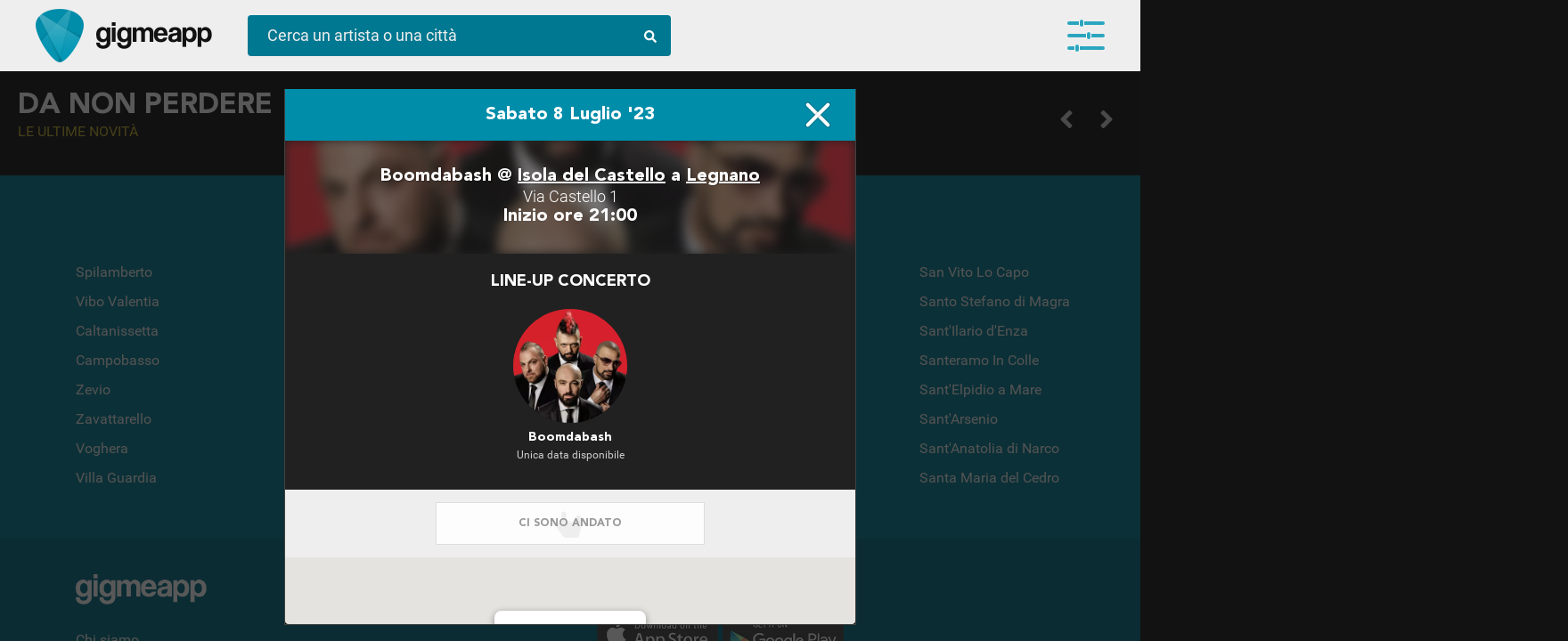

--- FILE ---
content_type: text/html; charset=UTF-8
request_url: https://gigme.app/eventi/boomdabash-1158709_isola-del-castello_legnano_sabato-08-luglio-2023/
body_size: 9684
content:
<!doctype html>
<html lang="it">
<head>
	
<!-- Google Tag Manager -->
<script>(function(w,d,s,l,i){w[l]=w[l]||[];w[l].push({'gtm.start':
new Date().getTime(),event:'gtm.js'});var f=d.getElementsByTagName(s)[0],
j=d.createElement(s),dl=l!='dataLayer'?'&l='+l:'';j.async=true;j.src=
'https://www.googletagmanager.com/gtm.js?id='+i+dl;f.parentNode.insertBefore(j,f);
})(window,document,'script','dataLayer','GTM-PLW74RS');</script>
<!-- End Google Tag Manager -->

<!-- Google Analytics -->
<script>
(function(i,s,o,g,r,a,m){i['GoogleAnalyticsObject']=r;i[r]=i[r]||function(){
(i[r].q=i[r].q||[]).push(arguments)},i[r].l=1*new Date();a=s.createElement(o),
m=s.getElementsByTagName(o)[0];a.async=1;a.src=g;m.parentNode.insertBefore(a,m)
})(window,document,'script','https://www.google-analytics.com/analytics.js','ga');

ga('create', 'UA-142995877-1', 'auto');
ga('send', 'pageview');
</script>
<!-- End Google Analytics -->
	<meta charset="UTF-8">
	<meta name="robots" content="index, follow" > 
	<meta http-equiv="X-UA-Compatible" content="IE=edge, chrome=1">
	<meta name="viewport" content="width=device-width, initial-scale=1, maximum-scale=5, viewport-fit=cover">
	<title>Boomdabash in concerto Sabato 8 Luglio a Legnano - Gigmeapp</title>
	<meta name="description" content="Non perderti Boomdabash @ Isola del Castello di Legnano. Compra i biglietti e aggiungi l'evento alla tua agenda concerti" />
    
    <meta property="og:title" content="Boomdabash in concerto Sabato 8 Luglio a Legnano - Gigmeapp" />
    <meta property="og:url" content="https://gigme.app/eventi/boomdabash-1158709_isola-del-castello_legnano_sabato-08-luglio-2023/" /> 
    <meta property="og:description" content="Non perderti Boomdabash @ Isola del Castello di Legnano. Compra i biglietti e aggiungi l'evento alla tua agenda concerti" />
    <meta property="og:locale" content="it_IT" />
    <meta property="og:site_name" content="Gigme.app" />
    
    <!--meta property="og:image" content="https://gigme.app/cdn/images/artists/1158709-ll0l8jadjo8n77m7n9al1rnpms6y56byuz253zjnhpzuycr331.jpg"-->
    
    <meta property="og:image" content="https://gigme.app/cdn/images/artists/1158709-ll0l8jadjo8n77m7n9al1rnpms6y56byuz253zjnhpzuycr331.jpg">
    
    <meta property="fb:app_id" content="813165588840192" /> 
    
    <link rel="icon" href="/images/favicon.png" type="image/png" />
    
    <!-- preload EXAMPLE -->
	<link rel="preload" href="/css/fonts.min.css?v=a6d4cc3a666fb1c9cc037efdc19451c5" as="style">
	<link rel="preload" href="https://cdn.jsdelivr.net/npm/swiper/swiper-bundle.min.css" as="style">
	<link rel="preload" href="/css/style.min.css?v=6fb8115ea845738d80459f1f363dbb77" as="style">
	<link rel="preload" href="/css/mqueries.min.css?v=75af10e1b5d5979ac41bce86e751dd2c" as="style">

    <!--link rel="preload" as="image" href="/images/goat-320.gif">
    <link rel="preload" as="image" href="/images/logo-gig-plettro.png">
    <link rel="preload" as="image" href="/images/intro-splashscreen.jpg">
    <link rel="preload" as="image" href="/video/intro-splashscreen.mp4"-->


	<!-- Facebook Pixel Code>
<script>
  !function(f,b,e,v,n,t,s)
  {if(f.fbq)return;n=f.fbq=function(){n.callMethod?
  n.callMethod.apply(n,arguments):n.queue.push(arguments)};
  if(!f._fbq)f._fbq=n;n.push=n;n.loaded=!0;n.version='2.0';
  n.queue=[];t=b.createElement(e);t.async=!0;
  t.src=v;s=b.getElementsByTagName(e)[0];
  s.parentNode.insertBefore(t,s)}(window, document,'script',
  'https://connect.facebook.net/en_US/fbevents.js');
  fbq('init', '1573359742804399');
  fbq('track', 'PageView');
</script>
<noscript><img height="1" width="1" style="display:none"
  src="https://www.facebook.com/tr?id=1573359742804399&ev=PageView&noscript=1"
/></noscript>
<!-- End Facebook Pixel Code -->
<style type="text/css">
@charset "utf-8";
	#preload {
		position: fixed;
		display: table;
		display: none;
		top: 0;
		left: 0;
		width: 100vw;
		height: 100vh;
		background-color: #fff;
		z-index: 100002;
	}
		#preload .loader-container {
			display: table-cell;
			text-align: center;
			vertical-align: middle;
		}
			#preload .loader-container .loader {
				position: absolute;
				color: #212121;
				font-size: 64px;
				width: 64px;
				height: 64px;
				display: block;
				/*margin: 0 auto;
				margin-top: calc(50vh - 32px);*/
				top: calc(50vh - 32px);
    			left: calc(50vw - 32px);
				background-image: 
        url('data:image/svg+xml;utf8,<svg width="64" height="64" aria-hidden="true" focusable="false" data-prefix="fas" data-icon="compact-disc" class="svg-inline--fa fa-compact-disc fa-w-16" role="img" xmlns="http://www.w3.org/2000/svg" viewBox="0 0 496 512"><path fill="currentColor" d="M248 8C111 8 0 119 0 256s111 248 248 248 248-111 248-248S385 8 248 8zM88 256H56c0-105.9 86.1-192 192-192v32c-88.2 0-160 71.8-160 160zm160 96c-53 0-96-43-96-96s43-96 96-96 96 43 96 96-43 96-96 96zm0-128c-17.7 0-32 14.3-32 32s14.3 32 32 32 32-14.3 32-32-14.3-32-32-32z"></path></svg>');
				animation: rotation 2s infinite linear;
			}
	.scrolling-wrapper>.element .image.empty {
		display: table-cell;
		width: 230px;
		height: 230px;
		vertical-align: middle;
		font-size: 64px;
		background-position: center center;
		background-repeat: no-repeat;
		background-color: rgba(255,255,255,.2);
		color: rgba(0,0,0,.7);
	}
		loader {
			display: block;
			background-image: url('data:image/svg+xml;utf8,<svg width="64" height="64" aria-hidden="true" focusable="false" data-prefix="fas" data-icon="compact-disc" class="svg-inline--fa fa-compact-disc fa-w-16" role="img" xmlns="http://www.w3.org/2000/svg" viewBox="0 0 496 512"><path fill="currentColor" d="M248 8C111 8 0 119 0 256s111 248 248 248 248-111 248-248S385 8 248 8zM88 256H56c0-105.9 86.1-192 192-192v32c-88.2 0-160 71.8-160 160zm160 96c-53 0-96-43-96-96s43-96 96-96 96 43 96 96-43 96-96 96zm0-128c-17.7 0-32 14.3-32 32s14.3 32 32 32 32-14.3 32-32-14.3-32-32-32z"></path></svg>');
			width: 64px;
			height: 64px;
			margin: 0 auto;
			transition: all 2s linear;
			animation: rotation 2s infinite linear;
		}
			@keyframes rotation {
			0% {
				transform: rotate(-360deg);
			}
			100% {
				transform: rotate(0deg);
			}
		}
</style>

<!--link rel="stylesheet" href="/css/fontawesome.all.min.css">-
<link rel="stylesheet" type="text/css" href="/css/fonts.min.css?v=" media="all" onload="if(media!='all')media='all'"-->

<link rel="preload" href="/css/fontawesome.all.min.css" as="style" onload="this.onload=null;this.rel='stylesheet'">
<noscript><link rel="stylesheet" href="/css/fontawesome.all.min.css"></noscript>

<link rel="stylesheet" href="https://cdn.jsdelivr.net/npm/swiper/swiper-bundle.min.css"/>

<link rel="stylesheet" href="/css/fonts.min.css?v=a6d4cc3a666fb1c9cc037efdc19451c5" as="style" onload="this.onload=null;this.rel='stylesheet'">
<noscript><link rel="stylesheet" href="/css/fonts.min.css?v=a6d4cc3a666fb1c9cc037efdc19451c5"></noscript>

	<link rel="stylesheet" type="text/css" href="/css/style.min.css?v=6fb8115ea845738d80459f1f363dbb77" media="all" onload="if(media!='all')media='all'">
	<link rel="stylesheet" type="text/css" href="/css/mqueries.min.css?v=75af10e1b5d5979ac41bce86e751dd2c" media="all" onload="if(media!='all')media='all'">

	<link rel="preload" href="/css/scrollbar.min.css" as="style" onload="this.onload=null;this.rel='stylesheet'">
	<noscript><link rel="stylesheet" href="/css/scrollbar.min.css"></noscript>
	<!--link rel="stylesheet" type="text/css" href="/css/scrollbar.min.css" media="all" onload="if(media!='all')media='all'"-->
</head>
<body class=" isDesktop fitToView">
<!-- Google Tag Manager (noscript) -->
<noscript><iframe src="https://www.googletagmanager.com/ns.html?id=GTM-PLW74RS"
height="0" width="0" style="display:none;visibility:hidden"></iframe></noscript>
<!-- End Google Tag Manager (noscript) -->		<div id="preload">
		<div class="loader-container">
			<div class="loader"></div>
		</div>
	</div>
		<header id="main-header" class="header">
		<div class="container fullwidth">
			<div class="logo-container">
				<a href="/" class="logo no_anim" title="Gigme.app - la tua agenda concerti"></a><a href="/" class="logo-scritta no_anim" title="Gigme.app - la tua agenda concerti"></a>
			</div><div class="action-container">
				<div id="search-top" class="bluegig">
					<form autocomplete="off" class="preventSubmit" id="search-top-form">
						<input type="text" id="search-top-value" placeholder="Cerca un artista o una città">
						<span class="lens"><i class="fas fa-search"></i></span>
					</form>
					<div id="search_result" class="view_search_result"></div>
				</div>
			</div><div class="main_menu equalizer open_main_menu">
				<span></span>
				<span></span>
				<span></span>
				<div class="badge" data-count=""></div>
			</div>
			<nav id="main-menu" class="navbar fitToView">
				<span class="user-button">
						
						<button class="gig-login btn-gig-custom with-icon blue"><i class="icon-gig"></i><span>Accedi con Email</span></button>
						<div id="accesso_gig_container">
							<div class="loader-container black"><i class="fas fa-compact-disc fa-spin"></i></div>
							<div class="radio-toolbar col-2">
								<input type="radio" id="loginRadio" name="login_access_type" value="login" checked><label for="loginRadio" class="first">Login</label><input type="radio" id="registerRadio" name="login_access_type" value="register"><label for="registerRadio" class="last">Registrati</label>
							</div>
							<form autocomplete="off" id="login_form">
								<input type="text" name="email" class="flat_dark" placeholder="Indirizzo email">
								<input type="password" name="password" class="flat_dark" placeholder="Password">
								<button type="submit" class="btn-bordered blue" style="width: 100%;"><i class="fas fa-sign-in-alt"></i> Accedi</button>
								<div class="form_message error">Username o password non corrette</div>
								<span class="recupera_credenziali look_like_link">Username o password dimenticate?</span>
							</form>
							<form autocomplete="off" id="recover_form">
								<input type="text" name="email" class="flat_dark" placeholder="Indirizzo email">
								<button type="submit" class="btn-bordered blue" style="width: 100%;"><i class="fas fa-sign-in-alt"></i> Recupera credenziali</button>
								<div class="form_message confirm">Ti abbiamo inviato una mail con tutto quello che ti serve!</div>
								<span class="back_to_login look_like_link">Torna alla login</span>
							</form>
							<form autocomplete="off" id="register_form">
								<input type="text" name="nome" class="flat_dark" placeholder="Come ti dobbiamo chiamare?">
								<input type="text" name="email" class="flat_dark" placeholder="Indirizzo email">
								<button type="submit" class="btn-bordered blue" style="width: 100%;"><i class="fac fa-hand-rock"></i> Registrati</button>
							</form>
						</div>
						<hr class="separator scarica_app">
						<div id="download_app_container">
							<a href="https://itunes.apple.com/it/app/gigmeapp-concerti/id1459884944" rel="noreferrer" target="_blank" class="footer-logo apple-store"><img src="/images/apple_store_240.webp" width="150" heigth="55" alt="Scarica Gigmeapp dall'Apple Store" loading="lazy"></a><a href="https://play.google.com/store/apps/details?id=app.gigme.app" target="_blank" rel="noreferrer" class="footer-logo play-store"><img src="/images/play_store_240.webp" width="150" heigth="55" alt="Scarica Gigmeapp dal Play Store" loading="lazy"></a>
						</div>
					</span>				<div id="user-wrapper-container"></div>
			</nav>
			<section id="user-wrapper" class="user-wrapper fitToView">
				<div class="container"></div>
				<div class="loader"><i class="fas fa-compact-disc fa-spin"></i></div>
				<button class="floating_button wizard_open" data-step="4"><i class="fas fa-plus"></i></button>
			</section>
		</div>
	</header><div id="overlay-registrati" class=" ">
	<span class="register_close out"><i class="fas fa-times"></i></span>
	<div class="overlay-content">
		<span class="register_close in"><i class="fas fa-times"></i></span>
		<span class="title">Resta aggiornato</span>
		<span class="content-container">
			<span class="content">Scarica l'<strong>App</strong>!<br />Disponibile su Apple e Play Store</span>
			<span class="content">
				<a href="https://itunes.apple.com/it/app/gigmeapp-concerti/id1459884944" rel="noreferrer" target="_blank">
					<img class="logo_store" width="150" height="55" src="/images/apple_store_240.webp" loading="lazy">
				</a>
				<a href="https://play.google.com/store/apps/details?id=app.gigme.app" rel="noreferrer" target="_blank">
					<img class="logo_store" width="150" height="55" src="/images/play_store_240.webp" loading="lazy">
				</a>
			</span>
			<span class="content">
				Oppure accedi dal <strong>browser</strong><br />del tuo pc o del tuo smartphone.
			</span>
		</span>
		<span class="action-container">
			<span class="content">
				<div class="intro_content">Resta sempre aggiornato sui tuoi artisti preferiti</div>
				<button class="btn_banner white force_open_menu">Entra in Gigmeapp</button>
			</span>
		</span>
	</div>
</div>

<div id="main_overlay" class="fitToView  loading loaded " data-artist_gig_id="" data-artist_gig_url="">
	<div class="overlay_top_navigation_container">
		<span class="left_action"><span class="icon_back backOverlay" data-id="main_overlay"><span></span><span></span><span></span></span></span><span class="overlay_box_name">Sabato 8 Luglio '23</span><span class="right_action"><span class="icon_close closeOverlay" data-id="main_overlay"></span></span>
	</div>
	<div class="main_overlay_container" data-artist_gig_id="">
		<div class="overlay_content_box mustScroll event_box active new" data-role="event" data-type="event" data-id="1706255" meta-title="Boomdabash @ Isola del Castello di LEGNANO" overlay-title="Sabato 8 Luglio ''23" data-url="/eventi/boomdabash-1158709_isola-del-castello_legnano_sabato-08-luglio-2023/"><div class="overlay_content_scroll">
					<div class="banner_top">
						<div class="event_banner_content">
							<h1 class="location"><strong>Boomdabash</strong> @ <a href="/eventi/locali/isola-del-castello-legnano-1241/" data-target="main_overlay" title="Isola del Castello Legnano - tutti i concerti in programma">Isola del Castello</a> a <a href="/eventi/citta/legnano/" data-target="main_overlay" title="Tutti i prossimi concerti live a Legnano">Legnano</a></h1>
							<span class="indirizzo">
								Via Castello 1
							</span>
							<h3 class="orario">Inizio ore 21:00</h3>
						</div>
						<div class="event_bg_image" style="background-image:url(/cdn/images/artists/1158709-ll0l8jadjo8n77m7n9al1rnpms6y56byuz253zjnhpzuycr331.webp);"></div>
					</div>
					
					
					
					<div class="evento_lineup">
						<h2 class="title">Line-up concerto</h2>
						<div class="artist_lineup_container">
							<a href="/artisti/boomdabash-1158709/" data-target="main_overlay" title="Boomdabash in concerto a Legnano">
								<span class="thumb" style="background-image:url(/cdn/images/artists/1158709-ll0l8jadjo8n77m7n9al1rnpms6y56byuz253zjnhpzuycr331.webp)"></span>
								<h3 class="nome_artista" title="Boomdabash in concerto a Legnano">Boomdabash</h3>
								<span class="info_eventi_futuri">Unica data disponibile</span>
							</a>
						  </div>
					</div>
					
					<div class="overlay_action_container">
							<button class="btn-overlay-action inline" data-action="partecipo" data-type="evento" data-id="1706255" data-value="disabled"><span class="action fit"><span class="enable_content">Ci sono andato!</span><span class="disable_content">Ci sono andato</span><i class="fac fa-hand-rock"></i><div class="loader-container blue"><i class="fas fa-compact-disc fa-spin"></i></div></span></button>
							<button class="btn-overlay-action inline green share_url show-in-app" data-action="condividi"><span class="action fit"><span class="content">Condividi</span><i class="fas fa-bullhorn"></i></span></button>
						</div>
					<div class="event_map_container" id="event_map_container_1706255_o3dief80xf"
						data-lat="45.5863849"
						data-lon="8.9238089"
						data-zoom="11"
						data-title="Boomdabash @ Isola del Castello"
						data-content="<b>Sabato 8 Luglio</b><br />Isola del Castello a Legnano"
						></div>
					<div class="map_action_container">
						<a href="https://www.google.com/maps/search/Isola+del+Castello%2CIsland+Castle%2C+Via+Castello%2C+1%2C+20025+Legnano+MI%2C+Italy" rel="noreferrer" class="btn-overlay-action hovered" target="_blank" title="Apri con Google Maps"><i class="fas fa-map-marker-alt"></i> Apri con Google Maps</a>
					</div>
					<script type="application/ld+json">{"eventStatus":"https://schema.org/EventScheduled","@context":"https://schema.org/","@type":"MusicEvent","name":"Boomdabash in concerto","description":"Live Sabato 8 Luglio a Legnano","image":"https://gigme.app/cdn/images/artists/1158709-ll0l8jadjo8n77m7n9al1rnpms6y56byuz253zjnhpzuycr331.jpg","url":"https://gigme.app/eventi/boomdabash-1158709_isola-del-castello_legnano_sabato-08-luglio-2023/","startDate":"2023-07-08T21:00","endDate":"2023-07-08T23:59","location":{"@type":"Place","name":"Isola del Castello","address":{"@type":"PostalAddress","streetAddress":"Via Castello","addressLocality":"Legnano","addressRegion":"Lombardia","postalCode":"20025","addressCountry":"IT"}},"performer":[{"@type":"PerformingGroup","name":"Boomdabash","sameAs":"https://gigme.app/artisti/boomdabash-1158709/"}]}</script>
			   </div></div>	</div>
</div>
<div class="wizard-container fitToView" id="wizard-container" style="display: none;">
	<div class="wizard-content"></div>
</div>	<div id="main-content-wrapper" class="content-wrapper">
		<div class="body_content">
		
			
			
			<!--div class="responsive-full-heigth col-2-responsive bg-dark" id="hot_news_container"-->
			<div class="responsive-full-heigth col-2-responsive bg-dark" id="hot_news_container">
			
				<div class="container fit full-screen swiper mySwiper">

					<div class="swiper-wrapper" id="gallery_hot_news_top">
										</div>
					<div class="swiper-button-next"></div>
					<div class="swiper-button-prev"></div>
					<div class="swiper-pagination"></div>
				</div><div class="container fit main_demo" style="padding-top: 20px;">
					<h2 class="slider-title white mb-20" data-step=4>
				Da non perdere<small>Le ultime novità</small>						<div class="scrolling-wrapper-control" data-id="gallery_hot_news_low">
							<span class="prev"><i class="fas fa-angle-left"></i></span>
							<span class="next"><i class="fas fa-angle-right"></i></span>
						</div>
					</h2>
					<div class="scrolling-wrapper scrollfix" id="gallery_hot_news_low" data-start="0" data-end="">
				<div class="element">
						<div class="element_content_container"><span class="image empty"><loader></loader></span>
							<span class="content">
								<span class="empty_row"></span>
								<span class="empty_row"></span>
							</span>
						</div>
						<div class="element_content_container"><span class="image empty"><loader></loader></span>
							<span class="content">
								<span class="empty_row"></span>
								<span class="empty_row"></span>
							</span>
						</div>
					</div><div class="element">
						<div class="element_content_container"><span class="image empty"><loader></loader></span>
							<span class="content">
								<span class="empty_row"></span>
								<span class="empty_row"></span>
							</span>
						</div>
						<div class="element_content_container"><span class="image empty"><loader></loader></span>
							<span class="content">
								<span class="empty_row"></span>
								<span class="empty_row"></span>
							</span>
						</div>
					</div><div class="element">
						<div class="element_content_container"><span class="image empty"><loader></loader></span>
							<span class="content">
								<span class="empty_row"></span>
								<span class="empty_row"></span>
							</span>
						</div>
						<div class="element_content_container"><span class="image empty"><loader></loader></span>
							<span class="content">
								<span class="empty_row"></span>
								<span class="empty_row"></span>
							</span>
						</div>
					</div><div class="element">
						<div class="element_content_container"><span class="image empty"><loader></loader></span>
							<span class="content">
								<span class="empty_row"></span>
								<span class="empty_row"></span>
							</span>
						</div>
						<div class="element_content_container"><span class="image empty"><loader></loader></span>
							<span class="content">
								<span class="empty_row"></span>
								<span class="empty_row"></span>
							</span>
						</div>
					</div><div class="element">
						<div class="element_content_container"><span class="image empty"><loader></loader></span>
							<span class="content">
								<span class="empty_row"></span>
								<span class="empty_row"></span>
							</span>
						</div>
						<div class="element_content_container"><span class="image empty"><loader></loader></span>
							<span class="content">
								<span class="empty_row"></span>
								<span class="empty_row"></span>
							</span>
						</div>
					</div><div class="element">
						<div class="element_content_container"><span class="image empty"><loader></loader></span>
							<span class="content">
								<span class="empty_row"></span>
								<span class="empty_row"></span>
							</span>
						</div>
						<div class="element_content_container"><span class="image empty"><loader></loader></span>
							<span class="content">
								<span class="empty_row"></span>
								<span class="empty_row"></span>
							</span>
						</div>
					</div><div class="element">
						<div class="element_content_container"><span class="image empty"><loader></loader></span>
							<span class="content">
								<span class="empty_row"></span>
								<span class="empty_row"></span>
							</span>
						</div>
						<div class="element_content_container"><span class="image empty"><loader></loader></span>
							<span class="content">
								<span class="empty_row"></span>
								<span class="empty_row"></span>
							</span>
						</div>
					</div><div class="element">
						<div class="element_content_container"><span class="image empty"><loader></loader></span>
							<span class="content">
								<span class="empty_row"></span>
								<span class="empty_row"></span>
							</span>
						</div>
						<div class="element_content_container"><span class="image empty"><loader></loader></span>
							<span class="content">
								<span class="empty_row"></span>
								<span class="empty_row"></span>
							</span>
						</div>
					</div><div class="element">
						<div class="element_content_container"><span class="image empty"><loader></loader></span>
							<span class="content">
								<span class="empty_row"></span>
								<span class="empty_row"></span>
							</span>
						</div>
						<div class="element_content_container"><span class="image empty"><loader></loader></span>
							<span class="content">
								<span class="empty_row"></span>
								<span class="empty_row"></span>
							</span>
						</div>
					</div><div class="element">
						<div class="element_content_container"><span class="image empty"><loader></loader></span>
							<span class="content">
								<span class="empty_row"></span>
								<span class="empty_row"></span>
							</span>
						</div>
						<div class="element_content_container"><span class="image empty"><loader></loader></span>
							<span class="content">
								<span class="empty_row"></span>
								<span class="empty_row"></span>
							</span>
						</div>
					</div>					</div>
				</div>

			</div>
			
			<div class="container fullwidth bg-dark-lite">
				<h2 class="slider-title white mb-20">Festival e Rassegne<small>Vivi l'Inverno in musica</small>
				
					<div class="scrolling-wrapper-control" data-id="gallery_festival_rassegne"><span class="prev"><i class="fas fa-angle-left"></i></span><span class="next"><i class="fas fa-angle-right"></i></span></div>
				</h2>
				<div class="scrolling-wrapper large scrollfix" id="gallery_festival_rassegne" data-start="0" data-end="">
				<div class="element">
						<div class="element_content_container"><span class="image empty"><loader></loader></span>
							<span class="content">
								<span class="empty_row"></span>
								<span class="empty_row"></span>
							</span>
						</div>
					</div><div class="element">
						<div class="element_content_container"><span class="image empty"><loader></loader></span>
							<span class="content">
								<span class="empty_row"></span>
								<span class="empty_row"></span>
							</span>
						</div>
					</div><div class="element">
						<div class="element_content_container"><span class="image empty"><loader></loader></span>
							<span class="content">
								<span class="empty_row"></span>
								<span class="empty_row"></span>
							</span>
						</div>
					</div><div class="element">
						<div class="element_content_container"><span class="image empty"><loader></loader></span>
							<span class="content">
								<span class="empty_row"></span>
								<span class="empty_row"></span>
							</span>
						</div>
					</div><div class="element">
						<div class="element_content_container"><span class="image empty"><loader></loader></span>
							<span class="content">
								<span class="empty_row"></span>
								<span class="empty_row"></span>
							</span>
						</div>
					</div><div class="element">
						<div class="element_content_container"><span class="image empty"><loader></loader></span>
							<span class="content">
								<span class="empty_row"></span>
								<span class="empty_row"></span>
							</span>
						</div>
					</div><div class="element">
						<div class="element_content_container"><span class="image empty"><loader></loader></span>
							<span class="content">
								<span class="empty_row"></span>
								<span class="empty_row"></span>
							</span>
						</div>
					</div><div class="element">
						<div class="element_content_container"><span class="image empty"><loader></loader></span>
							<span class="content">
								<span class="empty_row"></span>
								<span class="empty_row"></span>
							</span>
						</div>
					</div><div class="element">
						<div class="element_content_container"><span class="image empty"><loader></loader></span>
							<span class="content">
								<span class="empty_row"></span>
								<span class="empty_row"></span>
							</span>
						</div>
					</div><div class="element">
						<div class="element_content_container"><span class="image empty"><loader></loader></span>
							<span class="content">
								<span class="empty_row"></span>
								<span class="empty_row"></span>
							</span>
						</div>
					</div>				</div>
			</div>
			
			
			<div class="container fullwidth bg-dark">

			
				<h2 class="slider-title white mb-20">Live da stasera<small>vicino a te</small>
				
					<div class="scrolling-wrapper-control" data-id="gallery_eventi_vicini"><span class="prev"><i class="fas fa-angle-left"></i></span><span class="next"><i class="fas fa-angle-right"></i></span></div>
				</h2>
				<div class="scrolling-wrapper scrollfix" id="gallery_eventi_vicini" data-start="0" data-end="">
				<div class="element">
						<div class="element_content_container"><span class="image empty"><loader></loader></span>
							<span class="content">
								<span class="empty_row"></span>
								<span class="empty_row"></span>
							</span>
						</div>
					</div><div class="element">
						<div class="element_content_container"><span class="image empty"><loader></loader></span>
							<span class="content">
								<span class="empty_row"></span>
								<span class="empty_row"></span>
							</span>
						</div>
					</div><div class="element">
						<div class="element_content_container"><span class="image empty"><loader></loader></span>
							<span class="content">
								<span class="empty_row"></span>
								<span class="empty_row"></span>
							</span>
						</div>
					</div><div class="element">
						<div class="element_content_container"><span class="image empty"><loader></loader></span>
							<span class="content">
								<span class="empty_row"></span>
								<span class="empty_row"></span>
							</span>
						</div>
					</div><div class="element">
						<div class="element_content_container"><span class="image empty"><loader></loader></span>
							<span class="content">
								<span class="empty_row"></span>
								<span class="empty_row"></span>
							</span>
						</div>
					</div><div class="element">
						<div class="element_content_container"><span class="image empty"><loader></loader></span>
							<span class="content">
								<span class="empty_row"></span>
								<span class="empty_row"></span>
							</span>
						</div>
					</div><div class="element">
						<div class="element_content_container"><span class="image empty"><loader></loader></span>
							<span class="content">
								<span class="empty_row"></span>
								<span class="empty_row"></span>
							</span>
						</div>
					</div><div class="element">
						<div class="element_content_container"><span class="image empty"><loader></loader></span>
							<span class="content">
								<span class="empty_row"></span>
								<span class="empty_row"></span>
							</span>
						</div>
					</div><div class="element">
						<div class="element_content_container"><span class="image empty"><loader></loader></span>
							<span class="content">
								<span class="empty_row"></span>
								<span class="empty_row"></span>
							</span>
						</div>
					</div><div class="element">
						<div class="element_content_container"><span class="image empty"><loader></loader></span>
							<span class="content">
								<span class="empty_row"></span>
								<span class="empty_row"></span>
							</span>
						</div>
					</div>				</div>

			
			</div>

			<div class="container fullwidth bg-dark">
				<h2 class="slider-title white mb-20">Gig selection<small>I nostri suggerimenti</small>
					<div class="scrolling-wrapper-control" data-id="gallery_gig_selection"><span class="prev"><i class="fas fa-angle-left"></i></span><span class="next"><i class="fas fa-angle-right"></i></span></div>
				</h2>
				<div class="scrolling-wrapper scrollfix" id="gallery_gig_selection" data-start="0" data-end="">
				<div class="element">
						<div class="element_content_container"><span class="image empty"><loader></loader></span>
							<span class="content">
								<span class="empty_row"></span>
								<span class="empty_row"></span>
							</span>
						</div>
					</div><div class="element">
						<div class="element_content_container"><span class="image empty"><loader></loader></span>
							<span class="content">
								<span class="empty_row"></span>
								<span class="empty_row"></span>
							</span>
						</div>
					</div><div class="element">
						<div class="element_content_container"><span class="image empty"><loader></loader></span>
							<span class="content">
								<span class="empty_row"></span>
								<span class="empty_row"></span>
							</span>
						</div>
					</div><div class="element">
						<div class="element_content_container"><span class="image empty"><loader></loader></span>
							<span class="content">
								<span class="empty_row"></span>
								<span class="empty_row"></span>
							</span>
						</div>
					</div><div class="element">
						<div class="element_content_container"><span class="image empty"><loader></loader></span>
							<span class="content">
								<span class="empty_row"></span>
								<span class="empty_row"></span>
							</span>
						</div>
					</div><div class="element">
						<div class="element_content_container"><span class="image empty"><loader></loader></span>
							<span class="content">
								<span class="empty_row"></span>
								<span class="empty_row"></span>
							</span>
						</div>
					</div><div class="element">
						<div class="element_content_container"><span class="image empty"><loader></loader></span>
							<span class="content">
								<span class="empty_row"></span>
								<span class="empty_row"></span>
							</span>
						</div>
					</div><div class="element">
						<div class="element_content_container"><span class="image empty"><loader></loader></span>
							<span class="content">
								<span class="empty_row"></span>
								<span class="empty_row"></span>
							</span>
						</div>
					</div><div class="element">
						<div class="element_content_container"><span class="image empty"><loader></loader></span>
							<span class="content">
								<span class="empty_row"></span>
								<span class="empty_row"></span>
							</span>
						</div>
					</div><div class="element">
						<div class="element_content_container"><span class="image empty"><loader></loader></span>
							<span class="content">
								<span class="empty_row"></span>
								<span class="empty_row"></span>
							</span>
						</div>
					</div>				</div>
			</div>

			<div class="container fullwidth bg-dark  disabled">
				<h2 class="slider-title white mb-20">Il tuo calendario concerti
					<div class="scrolling-wrapper-control" data-id="gallery_user_eventi_seguiti"><span class="prev"><i class="fas fa-angle-left"></i></span><span class="next"><i class="fas fa-angle-right"></i></span></div>
				</h2>
				<div class="scrolling-wrapper scrollfix" id="gallery_user_eventi_seguiti" data-start="0" data-end="">
				<div class="element">
						<div class="element_content_container"><span class="image empty"><loader></loader></span>
							<span class="content">
								<span class="empty_row"></span>
								<span class="empty_row"></span>
							</span>
						</div>
					</div><div class="element">
						<div class="element_content_container"><span class="image empty"><loader></loader></span>
							<span class="content">
								<span class="empty_row"></span>
								<span class="empty_row"></span>
							</span>
						</div>
					</div><div class="element">
						<div class="element_content_container"><span class="image empty"><loader></loader></span>
							<span class="content">
								<span class="empty_row"></span>
								<span class="empty_row"></span>
							</span>
						</div>
					</div><div class="element">
						<div class="element_content_container"><span class="image empty"><loader></loader></span>
							<span class="content">
								<span class="empty_row"></span>
								<span class="empty_row"></span>
							</span>
						</div>
					</div><div class="element">
						<div class="element_content_container"><span class="image empty"><loader></loader></span>
							<span class="content">
								<span class="empty_row"></span>
								<span class="empty_row"></span>
							</span>
						</div>
					</div><div class="element">
						<div class="element_content_container"><span class="image empty"><loader></loader></span>
							<span class="content">
								<span class="empty_row"></span>
								<span class="empty_row"></span>
							</span>
						</div>
					</div><div class="element">
						<div class="element_content_container"><span class="image empty"><loader></loader></span>
							<span class="content">
								<span class="empty_row"></span>
								<span class="empty_row"></span>
							</span>
						</div>
					</div><div class="element">
						<div class="element_content_container"><span class="image empty"><loader></loader></span>
							<span class="content">
								<span class="empty_row"></span>
								<span class="empty_row"></span>
							</span>
						</div>
					</div><div class="element">
						<div class="element_content_container"><span class="image empty"><loader></loader></span>
							<span class="content">
								<span class="empty_row"></span>
								<span class="empty_row"></span>
							</span>
						</div>
					</div><div class="element">
						<div class="element_content_container"><span class="image empty"><loader></loader></span>
							<span class="content">
								<span class="empty_row"></span>
								<span class="empty_row"></span>
							</span>
						</div>
					</div>				</div>
			</div>
			
			<div class="container fullwidth bg-dark  disabled">
				<h2 class="slider-title white mb-20">Altri concerti dei tuoi artisti<small>a cui non puoi assolutamente mancare</small>
					<div class="scrolling-wrapper-control" data-id="gallery_user_artisti_seguiti"><span class="prev"><i class="fas fa-angle-left"></i></span><span class="next"><i class="fas fa-angle-right"></i></span></div>
				</h2>
				<div class="scrolling-wrapper scrollfix" id="gallery_user_artisti_seguiti" data-start="0" data-end="">
				<div class="element">
						<div class="element_content_container"><span class="image empty"><loader></loader></span>
							<span class="content">
								<span class="empty_row"></span>
								<span class="empty_row"></span>
							</span>
						</div>
					</div><div class="element">
						<div class="element_content_container"><span class="image empty"><loader></loader></span>
							<span class="content">
								<span class="empty_row"></span>
								<span class="empty_row"></span>
							</span>
						</div>
					</div><div class="element">
						<div class="element_content_container"><span class="image empty"><loader></loader></span>
							<span class="content">
								<span class="empty_row"></span>
								<span class="empty_row"></span>
							</span>
						</div>
					</div><div class="element">
						<div class="element_content_container"><span class="image empty"><loader></loader></span>
							<span class="content">
								<span class="empty_row"></span>
								<span class="empty_row"></span>
							</span>
						</div>
					</div><div class="element">
						<div class="element_content_container"><span class="image empty"><loader></loader></span>
							<span class="content">
								<span class="empty_row"></span>
								<span class="empty_row"></span>
							</span>
						</div>
					</div><div class="element">
						<div class="element_content_container"><span class="image empty"><loader></loader></span>
							<span class="content">
								<span class="empty_row"></span>
								<span class="empty_row"></span>
							</span>
						</div>
					</div><div class="element">
						<div class="element_content_container"><span class="image empty"><loader></loader></span>
							<span class="content">
								<span class="empty_row"></span>
								<span class="empty_row"></span>
							</span>
						</div>
					</div><div class="element">
						<div class="element_content_container"><span class="image empty"><loader></loader></span>
							<span class="content">
								<span class="empty_row"></span>
								<span class="empty_row"></span>
							</span>
						</div>
					</div><div class="element">
						<div class="element_content_container"><span class="image empty"><loader></loader></span>
							<span class="content">
								<span class="empty_row"></span>
								<span class="empty_row"></span>
							</span>
						</div>
					</div><div class="element">
						<div class="element_content_container"><span class="image empty"><loader></loader></span>
							<span class="content">
								<span class="empty_row"></span>
								<span class="empty_row"></span>
							</span>
						</div>
					</div>				</div>
			</div>
			
			<footer id="content-footer" class="darkbluegig-bg hide-mobile">
	<div class="container">
   		<span class="main-title">Tutti i concerti a</span>
    	<div style="columns: 5 auto;">
			<a href="/eventi/citta/spilamberto/" class="list" data-target="main_overlay" title="Prossimi concerti a Spilamberto">Spilamberto</a>
<a href="/eventi/citta/vibo-valentia/" class="list" data-target="main_overlay" title="Prossimi concerti a Vibo Valentia">Vibo Valentia</a>
<a href="/eventi/citta/caltanissetta/" class="list" data-target="main_overlay" title="Prossimi concerti a Caltanissetta">Caltanissetta</a>
<a href="/eventi/citta/campobasso/" class="list" data-target="main_overlay" title="Prossimi concerti a Campobasso">Campobasso</a>
<a href="/eventi/citta/zevio/" class="list" data-target="main_overlay" title="Prossimi concerti a Zevio">Zevio</a>
<a href="/eventi/citta/zavattarello/" class="list" data-target="main_overlay" title="Prossimi concerti a Zavattarello">Zavattarello</a>
<a href="/eventi/citta/voghera/" class="list" data-target="main_overlay" title="Prossimi concerti a Voghera">Voghera</a>
<a href="/eventi/citta/villa-guardia/" class="list" data-target="main_overlay" title="Prossimi concerti a Villa Guardia">Villa Guardia</a>
<a href="/eventi/citta/villa-castelli/" class="list" data-target="main_overlay" title="Prossimi concerti a Villa Castelli">Villa Castelli</a>
<a href="/eventi/citta/vieste/" class="list" data-target="main_overlay" title="Prossimi concerti a Vieste">Vieste</a>
<a href="/eventi/citta/valdobbiadene/" class="list" data-target="main_overlay" title="Prossimi concerti a Valdobbiadene">Valdobbiadene</a>
<a href="/eventi/citta/valderice/" class="list" data-target="main_overlay" title="Prossimi concerti a Valderice">Valderice</a>
<a href="/eventi/citta/tuoro-sul-trasimeno/" class="list" data-target="main_overlay" title="Prossimi concerti a Tuoro Sul Trasimeno">Tuoro Sul Trasimeno</a>
<a href="/eventi/citta/trepuzzi/" class="list" data-target="main_overlay" title="Prossimi concerti a Trepuzzi">Trepuzzi</a>
<a href="/eventi/citta/torrenova/" class="list" data-target="main_overlay" title="Prossimi concerti a Torrenova">Torrenova</a>
<a href="/eventi/citta/termeno-sulla-strada-del-vino/" class="list" data-target="main_overlay" title="Prossimi concerti a Termeno sulla Strada del Vino">Termeno sulla Strada del Vino</a>
<a href="/eventi/citta/teolo/" class="list" data-target="main_overlay" title="Prossimi concerti a Teolo">Teolo</a>
<a href="/eventi/citta/sora/" class="list" data-target="main_overlay" title="Prossimi concerti a Sora">Sora</a>
<a href="/eventi/citta/tarquinia/" class="list" data-target="main_overlay" title="Prossimi concerti a Tarquinia">Tarquinia</a>
<a href="/eventi/citta/stra/" class="list" data-target="main_overlay" title="Prossimi concerti a Stra">Stra</a>
<a href="/eventi/citta/squillace/" class="list" data-target="main_overlay" title="Prossimi concerti a Squillace">Squillace</a>
<a href="/eventi/citta/spezzano-della-sila/" class="list" data-target="main_overlay" title="Prossimi concerti a Spezzano della Sila">Spezzano della Sila</a>
<a href="/eventi/citta/sogliano-al-rubicone/" class="list" data-target="main_overlay" title="Prossimi concerti a Sogliano Al Rubicone">Sogliano Al Rubicone</a>
<a href="/eventi/citta/silandro/" class="list" data-target="main_overlay" title="Prossimi concerti a Silandro">Silandro</a>
<a href="/eventi/citta/sesto-al-reghena/" class="list" data-target="main_overlay" title="Prossimi concerti a Sesto Al Reghena">Sesto Al Reghena</a>
<a href="/eventi/citta/serravalle-scrivia/" class="list" data-target="main_overlay" title="Prossimi concerti a Serravalle Scrivia">Serravalle Scrivia</a>
<a href="/eventi/citta/serradifalco/" class="list" data-target="main_overlay" title="Prossimi concerti a Serradifalco">Serradifalco</a>
<a href="/eventi/citta/sedico/" class="list" data-target="main_overlay" title="Prossimi concerti a Sedico">Sedico</a>
<a href="/eventi/citta/scicli/" class="list" data-target="main_overlay" title="Prossimi concerti a Scicli">Scicli</a>
<a href="/eventi/citta/sarentino/" class="list" data-target="main_overlay" title="Prossimi concerti a Sarentino">Sarentino</a>
<a href="/eventi/citta/sapri/" class="list" data-target="main_overlay" title="Prossimi concerti a Sapri">Sapri</a>
<a href="/eventi/citta/san-zeno-di-montagna/" class="list" data-target="main_overlay" title="Prossimi concerti a San Zeno di Montagna">San Zeno di Montagna</a>
<a href="/eventi/citta/san-vito-lo-capo/" class="list" data-target="main_overlay" title="Prossimi concerti a San Vito Lo Capo">San Vito Lo Capo</a>
<a href="/eventi/citta/santo-stefano-di-magra/" class="list" data-target="main_overlay" title="Prossimi concerti a Santo Stefano di Magra">Santo Stefano di Magra</a>
<a href="/eventi/citta/sant-ilario-d-enza/" class="list" data-target="main_overlay" title="Prossimi concerti a Sant'Ilario d'Enza">Sant'Ilario d'Enza</a>
<a href="/eventi/citta/santeramo-in-colle/" class="list" data-target="main_overlay" title="Prossimi concerti a Santeramo In Colle">Santeramo In Colle</a>
<a href="/eventi/citta/sant-elpidio-a-mare/" class="list" data-target="main_overlay" title="Prossimi concerti a Sant'Elpidio a Mare">Sant'Elpidio a Mare</a>
<a href="/eventi/citta/sant-arsenio/" class="list" data-target="main_overlay" title="Prossimi concerti a Sant'Arsenio">Sant'Arsenio</a>
<a href="/eventi/citta/sant-anatolia-di-narco/" class="list" data-target="main_overlay" title="Prossimi concerti a Sant'Anatolia di Narco">Sant'Anatolia di Narco</a>
<a href="/eventi/citta/santa-maria-del-cedro/" class="list" data-target="main_overlay" title="Prossimi concerti a Santa Maria del Cedro">Santa Maria del Cedro</a>
    	</div>
    </div>
</footer>
<footer id="main-footer" class="verydarkbluegig-bg">
	<div class="container">
    	<div class="col-2">
			<a href="/" class="footer-logo gig-bianco" title="Gigme.app - la tua agenda concerti"></a>
			<a href="/chi-siamo/" class="list" title="Chi siamo">Chi siamo</a>
			<a href="/privacy/" class="list" title="Teniamo alla tua privacy">Privacy</a>
   			<img src="/images/no-secondary-ticketing-w.webp" width="92" height="80" alt="No al secondary ticketing!" loading="lazy" style="max-width: 92px;">
    	</div><div class="col-2">
    		<span class="title">Disponibile per</span>
			<a href="https://itunes.apple.com/it/app/gigmeapp-concerti/id1459884944" width="138" rel="noreferrer" target="_blank" class="footer-logo apple-store" title="Scarica Gigmeapp per il tuo dispositivo Apple"></a>
			<a href="https://play.google.com/store/apps/details?id=app.gigme.app" width="138" rel="noreferrer" target="_blank" class="footer-logo play-store" title="Scarica Gigmeapp per il tuo dispositivo Android"></a>
   			<span class="title">Seguici su</span>
    		<!--a href="https://www.facebook.com/gigmeapp.it/" class="social facebook tryApp" rel="noreferrer" target="_blank" title="Segui Gigmeapp su Facebook"><i class="fab fa-facebook-f"></i></a-->
    		<a href="https://www.instagram.com/gigmeapp/" class="social instagram tryApp" rel="noreferrer" target="_blank" title="Segui Gigmeapp su Instagram"><i class="fab fa-instagram"></i></a>
    	</div>
    </div>
</footer>
		</div>
	</div>
	<!--div id="main-banner-container">
		<div id="mickey_suggest" class="home_fixed_banner_container hide_profiled ">
			<div class="banner_image" style="background-image: url(/images/mickey.png);"></div>
			<div class="title">Non ti piace quello che vedi?</div>
			<div class="description">Registrati e crea il tuo profilo musicale.<br />Verrai aggiornato solo su quello che ti interessa davvero!</div>
						<button class="btn_banner trigger_open_main_menu">Entra ora in Gigme.app</button>			<button class="btn_banner mickey_close gray" style="margin-top: 8px;">Magari dopo</button>
		</div>
	</div-->


<script src="https://code.jquery.com/jquery-3.6.0.min.js"></script>
<script type="text/javascript">
var isDeveloper=false;
var isDesktop=true;
var isTablet=false;
var isMobile=false;
var userAgent='Mozilla/5.0 (Macintosh; Intel Mac OS X 10_15_7) AppleWebKit/537.36 (KHTML, like Gecko) Chrome/131.0.0.0 Safari/537.36; ClaudeBot/1.0; +claudebot@anthropic.com)';
var isApp=false;
var isAppIos=false;
var isAppAndroid=false;
var isAppMobile=false;
var isAppTablet=false;
var initUrl='https://gigme.app/eventi/boomdabash-1158709_isola-del-castello_legnano_sabato-08-luglio-2023/';
var baseUrl='https://gigme.app/';
var initDocumentTitle='Boomdabash in concerto Sabato 8 Luglio a Legnano - Gigmeapp';
var baseDocumentTitle='Gigmeapp - la tua agenda concerti';
var initDescription='Non perderti Boomdabash @ Isola del Castello di Legnano. Compra i biglietti e aggiungi l\'evento alla tua agenda concerti';
var baseDescription='Segui le tue band, scoprine di nuove e resta sempre aggiornato su dove e quando suoneranno';
var initImage='https://gigme.app/cdn/images/artists/1158709-ll0l8jadjo8n77m7n9al1rnpms6y56byuz253zjnhpzuycr331.jpg';
var baseImage='http://gigme.app/images/share-fb.png';
var initType='event';
var triggerShop=false;
var user_logged=false
var uid=false
var current_lat='40.0992'
var current_lon='-83.1141'
var home_to_reload=true;

if (history.pushState) {
	// supported.
	var asyncHistoryContent=true;
} else {
	var asyncHistoryContent=false;
}
</script>

<script src="https://cdnjs.cloudflare.com/ajax/libs/jquery-easing/1.4.1/jquery.easing.compatibility.min.js" defer></script>

<script type="text/javascript" src="//cdnjs.cloudflare.com/ajax/libs/jquery.lazy/1.7.9/jquery.lazy.min.js" defer></script>
<script type="text/javascript" src="//cdnjs.cloudflare.com/ajax/libs/jquery.lazy/1.7.9/jquery.lazy.plugins.min.js" defer></script>
<script type="text/javascript" src="https://maps.googleapis.com/maps/api/js?key=AIzaSyA5T2jGNjUyciZFigEZoW3hvV-WWPTpGbo" defer></script>
<script src="https://cdnjs.cloudflare.com/ajax/libs/jquery.touchswipe/1.6.19/jquery.touchSwipe.min.js" defer></script>

<!--script src="https://cdn.jsdelivr.net/npm/siema@1.5.1/dist/siema.min.js" defer></script-->
<!--script src="https://unpkg.com/flickity@2/dist/flickity.pkgd.min.js"></script-->
<script src="https://cdn.jsdelivr.net/npm/swiper/swiper-bundle.min.js" defer></script>

<script src="/scripts/fontawesome.gig.min.js?v=2.1"></script>
<script type="text/javascript">
	FontAwesomeConfig = { autoReplaceSvg: false }
	//try{
		/*
		//solo profilo
		var faListOldStyle = {
			prefix: 'fac',
			iconName: 'hand-rock',
			icon: [448, 512, [], 'e001', 'M372.6,82.7c0,0-21.6,3.2-37.8,21.9c-8.3,9-8,16.4-8,16.4l0,36.4c-17-4.9-32.3-4.6-48.5,3c-27-26.4-56.7-18.8-56.7-18.8 s0-66.2,0-81.9c0-14.6-15.2-49.5-50-57.5C130.3-8.5,89.1,23,89.1,67v161.1c-20-7.4-43.3-5.1-62.1,8.9 c-29.4,21.8-35.8,63.3-14.6,93.2l120,168.4c6,8.4,15.7,13.4,26.1,13.4h222.9c14.9,0,27.8-10.3,31.2-24.8l30.2-131 c3.4-15,5.2-30.3,5.2-45.7V149C448,108.4,412.5,77,372.6,82.7z M400,310.6c0,11.7-1.3,23.5-4,34.9L368.7,464H166.8L51.6,302.3 c-14.4-20.3,15-42.8,29.4-22.6l27.1,38.1c9,12.6,29,6.3,29-9.3V67c0-25.6,36.6-24.8,36.6,0.7V242c0,8.8,7.2,16,16,16h6.9 c8.8,0,16-7.2,16-16v-35c0-25.7,36.6-24.8,36.6,0.7V242c0,8.8,7.2,16,16,16h6.9c8.8,0,16-7.2,16-16v-20.9c0-25.7,36.6-24.8,36.6,0.7 V242c0,8.8,7.2,16,16,16h6.9c8.8,0,16-7.2,16-16V139.7c0-26.2,36.6-25.6,36.6-0.7L400,310.6L400,310.6z']
		}*/
		var faListOldStyle = {
			prefix: 'fac',
			iconName: 'hand-rock',
			icon: [448, 512, [], 'e001', 'M404.8,108c-22.4-0.4-40.8,18.4-40.8,40.8V256l-1-0.2c0-22.4-21.4-37.2-43.8-36.8c-21.7,0.4-42.2,15.2-42.2,37l-2-0.2 c0-22.4-21.4-43.2-43.8-42.8c-21.7,0.4-42.2,21.2-42.2,43h-1l-4-175.2c0-22.4-18.4-41.2-40.8-40.8C121.5,40.4,100,58.2,100,80l4,230 l-28.6-40.5c-13-17.9-39-20.8-56.9-7.8c-17.9,13-23.8,40-10.8,57.9l125.6,172.7c9,12.4,23.5,19.8,38.8,19.8h197.6 c22.3,0,41.6-15.3,46.7-37l26.5-112.7c3.4-14.4,5.1-29.2,5.1-44V148C448,126.2,426.5,108.4,404.8,108z']
		}
		//sottile
		/*
		var faListOldStyle = {
			prefix: 'fac',
			iconName: 'hand-rock',
			icon: [448, 512, [], 'e001', 'M408.8,128c-22.4-0.4-40.8,18.4-40.8,40.8V256h-8v3.8c0-22.4-18.4-41.2-40.8-40.8c-21.7,0.4-39.2,18.2-39.2,40v-3h-8v-2.2 c0-22.4-18.4-41.2-40.8-40.8c-21.7,0.4-39.2,18.2-39.2,40v3h-8V80.8c0-22.4-18.4-41.2-40.8-40.8C121.5,40.4,104,58.2,104,80v236 l-31.6-43.5c-13-17.9-38-21.8-55.9-8.8c-17.9,13-21.8,38-8.8,55.9l125.6,172.7c9,12.4,23.5,19.8,38.8,19.8h197.6 c22.3,0,41.6-15.3,46.7-37l26.5-112.7c3.4-14.4,5.1-29.2,5.1-44V168C448,146.2,430.5,128.4,408.8,128z']
		}
		*/
		FontAwesome.library.add(
			faListOldStyle
		)
	/*} catch(err) {
		//si è rotto qualcosa
		console.dir(err);
	}*/
</script>


<!--script src="/scripts/search-top.js?v=7d6e794391210797fa16082b613473cc"></script>
<script src="/scripts/search-wizard.js?v=5942180ec52463044501e65a128cf623"></script-->

	<script src="/scripts/custom.min.js?v=539d60c6202b0f3cb79fbe47b29bce68"></script>



<script type="text/javascript">
openOverlay('event','onLoad');
wizard_done=true;
</script>
</body>
</html>

--- FILE ---
content_type: text/css
request_url: https://gigme.app/css/style.min.css?v=6fb8115ea845738d80459f1f363dbb77
body_size: 17475
content:
@charset "utf-8";body,button,input,select,textarea{font-family:Roboto,Helvetica,Arial,Sans-Serif}#search_result .search_action>a:hover,.btn-flat:hover,.event_container:hover,.event_container>.data_evento:hover,.evento_lineup .artist_lineup_container a:hover,.flickity_slide_container .content .artists a .artist-name:hover,.scrolling-wrapper.selection .element .content .artists a:hover,.scrolling-wrapper>.element .content>span>a:hover,.top_slide_container .content .artists a .artist-name:hover,a,h1.location>a:hover{text-decoration:none}#main-header .logo-container a.logo,#main-header .logo-container a.logo-scritta,.home_banner_container>.banner_image,.home_fixed_banner_container>.banner_image{background-position:left center;background-size:contain}.btn-bordered.active,input.flat_white:focus{box-shadow:inset 2px 2px 4px 1px rgba(0,0,0,.2)}.look_like_link,a:hover,h1.location>a{text-decoration:underline}body{position:relative;font-weight:400;font-style:normal;font-size:14px;box-sizing:border-box;width:100vw;min-width:320px;height:100vh;left:0;top:0;padding:0;margin:0;color:#262b3f;background-color:#121212;-webkit-overflow-scrolling:touch;overscroll-behavior-y:none;overscroll-behavior-x:none;overscroll-behavior:none;overflow:hidden}body.in_app{margin-top:env(safe-area-inset-top);-webkit-overflow-scrolling:none!important}.in_app_ios #main_overlay,body.avoidScroll{overflow:hidden}music_label{display:inline-block;margin:8px 8px 0 0;padding:4px;background-color:#007891;color:#fff;border-radius:3px}h1,h3.big{font-size:28px;margin:20px 0}.blur{filter:blur(15px);transition:.3s linear}#overlay-registrati .overlay-content .title,.btn-gig,.btn-gig-site,.overlay-coming-soon .confirm,.overlay-coming-soon .title,.page_big_title,.page_title,.profilo_distanza>span,h1,h2,h3,h4,strong{font-family:AvenirBlack,Helvetica,Arial,Sans-Serif}a{color:#008daa;transition:.2s linear}a.no_anim{transition:none}.single_line{overflow:hidden;text-overflow:ellipsis;white-space:nowrap}.slick-slide,:focus,input[type=range]:focus{outline:0}::selection{background-color:#008daa;color:rgba(225,255,255,.99)}::-moz-selection{background-color:#008daa;color:rgba(225,255,255,.99)}#wizard-container .backToSuggest,#wizard_artist_suggest .result_category_title,.badge[data-count=''],.badge[data-count='0'],.container.disabled,.hide,body.in_app .hide-in-app,body.in_app footer,body.isMobile .hide-mobile,body:not(.in_app) .show-in-app{display:none!important}.text-center,footer{text-align:center}h1,h2,h3,h4{margin:0}.slider-title{position:relative;width:fit-content;text-transform:uppercase;font-size:32px}.slider-title.underline:before{content:' ';display:block;position:absolute;width:100%;height:1px;background-color:#bfab2c;bottom:-5px;left:0;z-index:-1}.slider-title>small{display:block;font-family:Roboto,Helvetica,Arial,Sans-Serif;font-size:16px;font-weight:400;color:#bfab2c}.bg-blue .scrolling-wrapper>.element .content>span>a,.bg-blue .slider-title>small,.icon_heart.full:hover:before,.white{color:#fff}.swiper-button-next,.swiper-button-prev{padding:0 20px;color:#fff!important;fill:white!important;stroke:white!important;text-shadow:0 0 3px rgb(0 0 0 / 30%);opacity:.6}.btn-floating.bottomed,.step-container[data-id=gusti].showButton:not(.hideMoreButton) .btn-floating.bottomed,.swiper-pagination.swiper-pagination-clickable.swiper-pagination-bullets.swiper-pagination-horizontal{bottom:30px}:root{--swiper-theme-color:#008daa}.swiper-pagination-bullet{width:var(--swiper-pagination-bullet-width,var(--swiper-pagination-bullet-size,14px));height:var(--swiper-pagination-bullet-height,var(--swiper-pagination-bullet-size,14px));box-shadow:0 0 3px 3px rgb(0 0 0 / 30%);background-color:#fff}.overlay-coming-soon{position:absolute;z-index:10000000001;width:600px;height:400px;padding:30px;box-sizing:border-box;background-color:#eee;background-image:url(/images/confetti.png);background-repeat:repeat;background-size:contain;text-align:center;border-radius:6px;box-shadow:0 0 10px 0 rgba(0,0,0,.5);top:-500px;left:calc(50vw - 300px);transition:top .4s cubic-bezier(.64, .57, .67, 1.23)}.carousel-container .element .image,.container_404,i.gig{background-position:center center;background-repeat:no-repeat}.overlay-coming-soon.active{top:calc(50vh - 200px)}.overlay-coming-soon img{width:200px;display:block;margin:20px auto}.overlay-coming-soon .title{text-transform:uppercase;font-size:22px;color:#008daa;display:block;margin-bottom:10px}.overlay-coming-soon .content{display:block;margin-bottom:10px}#download_app_container,#overlay-registrati.closed .overlay-content .action-container .content .intro_content,.artist-suggest-content-container.follow .artist-suggest-content .artist_flag svg,.cover_content_container>span,.element_content_container.loading .loading_more,.feed_container>a>.content>span,.flickity_slide_container .content .artists,.flickity_slide_container .content span,.isMobile #overlay-registrati .register_close.out,.main_overlay_container .title_content_container .artist_box_extra_info,.main_overlay_container .title_content_container .artist_box_extra_info>span,.overlay-coming-soon .action,.top_slide_container .content .artists,.top_slide_container .content span,body.in_app .close-wrapper,body.isMobile .close-wrapper{display:block}.overlay-coming-soon .confirm{display:none;margin-top:30px;color:#008daa;text-transform:uppercase}.overlay-coming-soon input{width:260px;line-height:46px;margin-right:0;border-right:0}#main-header .action-container>div:first-child,.btn-overlay-action.inline.col-3:first-child,.col-xs-offset-0,.event_details .icone svg,.overlay-coming-soon button,.scrolling-wrapper .element:first-child{margin-left:0}#close-coming-soon{position:absolute;top:0;right:0;width:48px;line-height:48px;cursor:pointer;font-size:22px;color:#545454;text-align:center}#overlay-registrati{position:absolute;width:100%;height:100%;bottom:100vh;left:0;background-color:rgba(0,0,0,.7);z-index:10001;visibility:hidden;transition:bottom .3s linear}.bluegig-bg,.btn-overlay-action.blue,.container.bg-blue,.feed_container>a.new>.content,.isMobile #overlay-registrati{background-color:#008daa}#overlay-registrati.active{bottom:0;visibility:visible}#overlay-registrati .overlay-content{position:relative;display:block;max-width:480px;background-color:#008daa;margin:0 auto;top:calc(50% - 200px);padding:30px 10px;color:#fff;box-sizing:border-box;border-radius:3px;text-align:center}#overlay-registrati .register_close{position:absolute;top:0;right:0;font-size:28px;padding:6px 14px;cursor:pointer;color:#fff}#logout_user_container,#main_overlay.loading.loaded>.main_overlay_container:after,#main_overlay.loading.loaded>.main_overlay_container:before,#overlay-registrati .register_close.out,#overlay-registrati.closed .overlay-content .content-container,#overlay-registrati.closed .overlay-content .title,#overlay-registrati.closed .register_close,#recover_form,#register_form,#spotify_player_container,.bio h3.subtitle,.calendar_container .intestazione_mese[data-count='0'],.element_content_container .loading_more,.element_content_container.loading .load_more,.festival_box_image>img,.hamburger_menu.equalizer.active>span:before,.in_app .scrolling-wrapper-control,.input_container.manage_password,.isMobile #overlay-registrati .register_close.in,.isMobile .scrolling-wrapper-control,.main_menu.active>div.badge,.main_menu.equalizer.active>span:before,.old_events_container,.overlay_banner_macroevento,.radio-toolbar input[type=radio],body.in_app #main-header .logo-container{display:none}#overlay-registrati .overlay-content .title{display:block;text-transform:uppercase;font-size:28px}#overlay-registrati .overlay-content .content-container{display:block;margin:20px 0;font-size:16px}#overlay-registrati .overlay-content .content-container .content{display:block;margin:10px 0}#overlay-registrati .overlay-content .content-container .content .logo_store{width:150px;margin:10px}#overlay-registrati .overlay-content .action-container .content .btn_banner{display:block;margin:0 auto;max-width:276px;padding:15px}#overlay-registrati .overlay-content .action-container .content .intro_content{margin-bottom:10px;display:none}#overlay-registrati.closed{position:fixed;z-index:10002;top:auto;bottom:0;height:auto;box-shadow:0 0 10px 0 rgba(0,0,0,.3)}#overlay-registrati.closed .overlay-content{max-width:100%;padding:16px}.page_big_title{display:block;font-size:38px;color:#555}.page_title{display:block;font-size:24px;color:#555}.page_subtitle{display:block;font-family:Roboto,Helvetica,Arial,Sans-Serif;font-size:14px;font-weight:700;color:#555}.container_404{position:relative;background-image:url(/images/bg-404.png)}.container_404:after{content:' ';position:absolute;top:0;left:0;width:100%;height:100%;z-index:1}.container_404 h1{font-size:32px;text-transform:uppercase}.verydarkbluegig{color:#006d84}.verydarkbluegig-bg{background-color:#006d84}.darkbluegig,.text-block .title.darkbluegig,.text-block-title.darkbluegig{color:#007891}#search-top.focus,.btn-bordered.blue:hover,.darkbluegig-bg,.main_overlay_container .artist_box_content.generi,footer .container.dark-blue{background-color:#007891}.bluegig{color:#008daa}.lightbluegig{color:#2ca6bf}.lightbluegig-bg{background-color:#2ca6bf}.btn-bordered,.radio-toolbar label{background-color:rgba(255,255,255,.1)}a>i,a>svg,button>i,button>svg{margin-right:8px}.btn-gig,.btn-gig-site{outline:0;border:0;line-height:48px;padding:0 16px;font-size:16px;border-radius:24px;cursor:pointer;transition:.2s linear}.btn-bordered,.btn-flat{font-size:14px;margin:0 auto;padding:0 12px;font-family:AvenirBlack,Helvetica,Arial,Sans-Serif;transition:.2s linear;display:block;line-height:43px}.btn-gig-site.blue,.btn-gig.blue{border:0;color:#fff;background-color:#2ca6bf}.btn-gig-site.blue:hover,.btn-gig.blue:hover{border:0;color:#fff;background-color:#007891}.btn-bordered{border:2px solid rgba(255,255,255,.2);border-radius:6px;color:rgba(255,255,255,.4);cursor:pointer}.btn-bordered:hover{border:2px solid rgba(255,255,255,.2);background-color:rgba(255,255,255,0)}.btn-bordered:disabled,.btn-flat:disabled{cursor:no-drop;opacity:.5}.btn-bordered.active{background-color:rgba(255,255,255,0)!important}.btn-bordered.white{border:2px solid rgba(255,255,255,.4);background-color:rgba(255,255,255,.2);color:rgba(255,255,255,.8)}.btn-bordered.white:hover{border:2px solid rgba(255,255,255,.4);background-color:rgba(255,255,255,0)}.btn-bordered.blue{background-color:#008daa;border-color:#007891;color:#fff}.btn-bordered.ocra{border:2px solid #bfab2c;background-color:rgba(191,171,44,.8);color:#fff}.btn-bordered.ocra:hover{border:2px solid #bfab2c;background-color:#bfab2c}.btn-bordered.red{border:2px solid #c00000;background-color:rgba(192,0,0,.8);color:#fff}.btn-bordered.red:hover{border:2px solid #c00000;background-color:#c00000}.btn-flat{border:2px solid #fff;background-color:#fff;border-radius:6px;color:#008daa;cursor:pointer}.btn-flat.blue{border:2px solid #008daa;background-color:#008daa;color:#fff}.btn-floating{position:absolute;font-family:AvenirBlack,Helvetica,Arial,Sans-Serif;font-size:20px;display:block;margin:0;padding:12px;cursor:pointer;line-height:16px;background-color:#008daa;color:#eee;border:0;border-radius:46px;box-shadow:0 0 4px 2px rgba(0,0,0,.2);opacity:1;z-index:1001;transition:.2s linear}.badge,.main_menu>div.badge{vertical-align:text-top;line-height:22px}#user-wrapper h3,.home_fixed_banner_container{opacity:0;transition:opacity .15s linear}#user-wrapper.active h3,.btn-floating:hover,.scrolling-wrapper-control>span:hover{opacity:1}.btn-floating>i,.btn-floating>svg,.event_countdown_container>div:last-child,.m-0,.scrolling-wrapper.selection .element{margin:0}.btn-floating.lefted{left:10px}.btn-floating.righted{right:10px}.btn-floating.centered{right:calc(50% - 23px)}.btn-floating.topped{top:10px}.step-container[data-id=gusti] .btn-floating.bottomed{transition:.2s cubic-bezier(.42, 0, .38, 1.87);bottom:-60px}#user-wrapper .floating_button{display:none;position:fixed;width:52px;height:52px;color:#eee;background-color:#007891;bottom:20px;right:30px;z-index:10001;border-width:0;border-radius:50%;font-size:20px;line-height:0;cursor:pointer;text-align:center;box-shadow:0 8px 20px 0 rgba(0,0,0,.6)}#user-wrapper .floating_button svg{margin:0!important;width:100%;font-size:20px}.look_like_link{font-family:Roboto,Helvetica,Arial,Sans-Serif;font-size:14px;display:block;text-align:center;padding:10px 0;cursor:pointer}.badge,.radio-toolbar label,.radio-toolbar.big label{font-family:AvenirBlack,Helvetica,Arial,Sans-Serif}#recover_message,.form_message{display:none;text-align:center}.form_message{font-size:14px;padding:8px 0}.form_message.error{color:#af0000}.radio-toolbar{position:relative;height:47px}.radio-toolbar label{font-size:14px;border:2px solid rgba(255,255,255,.2);border-right:0;display:inline-block;margin:0 auto;color:rgba(255,255,255,.6);padding:0 2px;cursor:pointer;box-sizing:border-box;text-align:center;overflow:hidden;text-overflow:ellipsis;white-space:nowrap;line-height:43px}.radio-toolbar.big label{font-size:24px}.col-xs-6,.radio-toolbar.col-2 label{width:50%}.container,.container>.slider-title{position:relative;display:block;width:100%;box-sizing:border-box}.radio-toolbar.col-3 label{width:33%}.radio-toolbar label.first{border-top-left-radius:6px;border-bottom-left-radius:6px}.radio-toolbar label.last{border-top-right-radius:6px;border-bottom-right-radius:6px;border-right:2px solid rgba(255,255,255,.2)}.radio-toolbar label:hover{border-color:#007891}.radio-toolbar input[type=radio]:checked+label{background-color:#008daa;border-color:#007891;color:#f5f5f5}#wizard-container .radio-toolbar input[type=radio]:checked+label{background-color:#2a2a2a}#recover_message{margin-bottom:8px;color:#cd0000;font-weight:700}.container{z-index:2;clear:both;margin:0 auto;padding:10px 20px;max-width:1170px}.container.text{padding:40px 60px;max-width:1170px}.container.fit{max-width:none}.container>.slider-title{padding-left:0}.container.fullwidth{width:100%!important;max-width:100%!important;min-width:100%!important}.container.no-padding{padding:0!important}.bg-dark,.container.bg-dark{background-color:#121212}.btn-overlay-action.black>span.icon,.btn-overlay-action[data-value=enabled].black>span.action>.enable_content,.container.bg-dark-lite{background-color:#222}.container.text.bg-dark{color:#eee}.container.bg-light{background-color:#eee}.scrolling-wrapper-control{position:absolute;z-index:1;bottom:0;right:0;color:#fff}.scrolling-wrapper-control>span{display:inline-block;vertical-align:bottom;padding:0 10px;opacity:.8;cursor:pointer;transition:opacity .15s linear}.badge{display:inline-block;font-size:14px;background-color:#029800;color:#fff;width:22px;border-radius:50%}.text-block{display:block;margin-bottom:20px;font-size:14px;line-height:20px;font-weight:100}.text-block.col-2{column-count:2;column-gap:20px}.text-block .title,.text-block-title{display:block;font-weight:600;margin-bottom:6px}.text-block .subtitle,.text-block-subtitle{display:block;font-weight:700;margin-bottom:6px}i.gig{display:inline-block;vertical-align:middle;width:20px;height:20px;background-size:contain}i.gig.jack{background-image:url(/images/icon/jack.png)}i.gig.jack-lite{background-image:url(/images/icon/jack-lite.png)}.slick-slider .slick-dots{position:absolute;text-align:center;width:100%;margin:-30px auto 0;padding:0;z-index:1}.home_banner_container>.title,.home_fixed_banner_container>.title{margin-bottom:8px;font-family:AvenirBlack,Helvetica,Arial,Sans-Serif;text-transform:uppercase}.slick-dots>li{display:inline-block;opacity:.4;transition:.1s linear}.event_container.passato,.slick-dots>li:hover{opacity:.8}.slick-dots>li>button{border:0;font-size:0;width:12px;height:12px;border-radius:50%;margin:0 4px;cursor:pointer;background-color:#fff}.slick-dots>li.slick-active{opacity:.6}.slick-dots>li.slick-active>button{background-color:#e6ca13}.slick-slider .slick-arrow{position:absolute;height:fit-content;z-index:1;background-color:transparent;border:0;top:0;top:calc(50% - 20px);opacity:.3;transition:.3s ease-in-out;outline-style:none;cursor:pointer}.slick-slider .slick-arrow:hover{opacity:.7}.slick-slider .slick-arrow.slick-next,nav.navbar.active{right:0}.slick-slider .slick-arrow:before{display:block;font-family:'Font Awesome\ 5 Free';font-size:36px;font-weight:700;color:#fff;text-shadow:0 1px #333}.slick-slider .slick-arrow.slick-prev:before{content:"\f053"}.slick-slider .slick-arrow.slick-next:before{content:"\f054"}.full-heigth{position:relative;height:calc(100vh - 80px);box-sizing:border-box}.dark-bordered{padding:30px;background-color:#121212}.dark-bordered:first-child{padding-right:0}.col-2-responsive>.container{display:inline-block;vertical-align:top;width:50%;height:100%;padding:20px}.col-2-responsive>.container:first-child,.pt-20{padding-top:20px}.bullet_container{position:absolute;z-index:1;bottom:30px;left:0;width:100%;text-align:center}.bullet_container>span{display:inline-block;width:20px;height:6px;background-color:rgba(255,255,255,.9);margin:0 5px;border-radius:2px}.bullet_container>span.active{background-color:rgba(191,171,44,.9)}#hot_news_container{position:relative;display:flex;flex-direction:row}#hot_news_container>div{display:block;vertical-align:top;flex:1;height:auto;padding:20px;width:50%}.slider-container{height:100%;width:100%}.full-heigth .slick-list,.full-heigth .slick-track,.full-heigth.owl-carousel .owl-item,.full-heigth.owl-carousel .owl-stage,.full-heigth.owl-carousel .owl-stage-outer,.wizard-container .wizard-content .step-content.welcome-container{height:100%}.row-2 .slick-slide>div{height:50%}.row-2.with-title-separator .slick-slide>div{height:calc(50% - 30px)}.mb-60,.row-2.with-title-separator .slick-slide>div:first-child{margin-bottom:60px}.carousel-container .element{position:relative;width:100%;height:100%}h3.slider-title-separator{position:absolute;z-index:1;opacity:.3;top:calc(50% - 16px);font-size:28px;width:calc(100% - 60px);text-align:center;text-transform:uppercase}.carousel-container .element .image{display:block;position:absolute;z-index:1;width:101%;height:101%;background-size:cover}.carousel-container .element .image:before,.scrolling-wrapper.selection .element .image_container:before{content:' ';display:block;position:absolute;z-index:1;width:100%;height:100%;background:-moz-radial-gradient(center,ellipse cover,rgba(0,0,0,0) 33%,rgba(0,0,0,.6) 100%);background:-webkit-radial-gradient(center,ellipse cover,rgba(0,0,0,0) 33%,rgba(0,0,0,.6) 100%);background:radial-gradient(ellipse at center,rgba(0,0,0,0) 33%,rgba(0,0,0,.6) 100%)}.carousel-container .element .content{position:absolute;padding:4px 4px 10px;box-sizing:border-box;z-index:2;width:100%;color:#fff;bottom:0;font-size:16px;font-weight:100;min-height:110px}#home-hot-news .element .content{padding:40px;font-size:2em;min-height:110px}.carousel-container .element .content a{position:relative;text-decoration:none;color:#fff;transition:.2s linear;font-weight:400}.carousel-container .element .content a:before,.flickity_slide_container .content a .artist-name:before,.scrolling-wrapper.selection .element .content a:before,.top_slide_container .content a .artist-name:before{content:' ';position:absolute;width:0;height:100%;background-color:#007891;left:0;top:0;transition:.1s linear;z-index:-1}.btn-overlay-action.ocra>span.icon,.carousel-container .element .content a.ocra:before,.flickity_slide_container .content a.ocra .artist-name:before,.top_slide_container .content a.ocra .artist-name:before{background-color:#bfab2c}.carousel-container .element .content a:hover,.wizard-container .input_container .spiega,footer,footer a{color:#f0f0f0}.carousel-container .element .content a:hover:before,.scrolling-wrapper.selection .element .content a:hover:before{width:100%;color:#2ca6bf}.carousel-container .element .content .artists{margin-bottom:10px;display:block}.carousel-container .element .content .artists a{background-color:rgba(44,166,191,.6);display:block;padding:4px 10px;font-family:AvenirBlack,Helvetica,Arial,Sans-Serif;font-size:1.2em;text-overflow:ellipsis;white-space:nowrap;overflow:hidden}.carousel-container .element .content .artists a.ocra,.flickity_slide_container .content .artists a.ocra .artist-name,.top_slide_container .content .artists a.ocra .artist-name{background-color:rgba(191,171,44,.7)}.carousel-container .element .content .location{display:block;font-weight:100;padding-left:12px;white-space:nowrap;text-overflow:ellipsis;overflow:hidden}.carousel-container .element .content .date{display:block;font-weight:100;padding-left:12px}.carousel-container .element .social{display:block;z-index:1;position:absolute;top:4%;right:4%}.home_banner_container{margin:10px auto;max-width:640px;min-width:280px;padding:20px 40px;box-sizing:border-box;border-radius:8px}.home_banner_container>.banner_image{display:block;width:91px;vertical-align:top;height:132px;background-repeat:no-repeat;float:left}.home_banner_container>.title{display:block;font-size:26px;color:#121212}.home_banner_container>.description{display:block;color:#545454}.home_fixed_banner_container{display:none;position:absolute;background-color:#eee;bottom:0;right:0;z-index:99;width:320px;margin:8px;padding:20px 40px;box-sizing:border-box;border-radius:3px}.in_app .home_fixed_banner_container{width:calc(100% - 16px)}.home_fixed_banner_container.active{display:block;opacity:1}.home_fixed_banner_container>.banner_image{display:block;width:70px;vertical-align:top;height:100px;background-repeat:no-repeat;float:left}.home_fixed_banner_container>.title{display:block;font-size:22px;color:#121212}.home_fixed_banner_container>.description{display:none;color:#545454}button.btn_banner{margin-top:20px;background-color:#008daa;color:#fff;border:0;padding:10px 20px;cursor:pointer;border-radius:3px;font-family:AvenirBlack,Helvetica,Arial,Sans-Serif;text-transform:uppercase;width:100%}button.btn_banner.gray{background-color:#ddd;color:#666}button.btn_banner.white{background-color:#fff;color:#008daa}.icon_heart{cursor:pointer;margin-right:4px}.icon_heart:before{content:"\f004";font-family:'Font Awesome\ 5 Free';color:#fff;font-size:32px;transition:.2s linear}.icon_back>span,.icon_close:after,.icon_close:before{display:block;background-color:#fff;border-radius:4px;transition:.1s linear;position:absolute;height:4px}.icon_heart:hover:before{font-weight:700}.icon_heart.full:before{font-weight:700;color:#fff}.icon_back,.icon_close{position:relative;display:block;cursor:pointer;width:36px;height:32px}.icon_close:before{content:' ';top:calc(50% - 2px);width:100%;transform:rotate(45deg)}.icon_close:after{content:' ';top:calc(50% - 2px);width:100%;transform:rotate(-45deg)}.icon_back>span,.icon_close:after,.icon_close:before{box-shadow:0 0 1px 1px rgba(0,0,0,.2)}.rotate0,body.isDesktop .icon_close:hover:after,body.isDesktop .icon_close:hover:before{transform:rotate(0)}.icon_back>span:first-child{top:calc(50% - 2px);width:calc(100% - 4px);left:2px}.icon_back>span:nth-child(2){top:7px;left:0;width:60%;transform:rotate(-45deg)}.icon_back>span:nth-child(3){bottom:7px;left:0;width:60%;transform:rotate(45deg)}body.isDesktop .icon_back:hover>span:nth-child(2){transform:rotate(0);top:calc(50% - 2px);left:3px}body.isDesktop .icon_back:hover>span:nth-child(3){transform:rotate(0);bottom:calc(50% - 2px);left:3px}.button_action{position:relative;cursor:pointer;display:inline-block;vertical-align:middle;background-color:transparent;color:#fff;border:2px solid transparent;border-radius:0;padding:0;box-sizing:border-box;height:36px;transition:.2s ease-in-out}#main-header .logo-container,.button_action>span{display:inline-block;vertical-align:middle}.button_action>.icon{height:32px;width:36px;background-size:36px;background-position:0 -2px;background-repeat:no-repeat;transition:.4s cubic-bezier(.56,.99,1,.43)}#search-top .lens svg,#search-top span i,.btn-gig-custom,.main_overlay_container .overlay_content_box>span{transition:.2s linear}.button_action>.content{font-size:14px;width:0;padding-left:0;transition:.2s linear;text-align:right;font-family:AvenirBlack,Helvetica,Arial,Sans-Serif;text-transform:uppercase;white-space:nowrap;overflow:hidden}.button_action[data-stato=on]{background-color:rgba(0,120,145,.8);padding:0 12px;border-radius:20px}.isDesktop .button_action[data-stato=on]>.icon{transform:rotateY(720deg)}.button_action[data-icon=heart]>.icon{background-image:url('data:image/svg+xml;utf8,<svg aria-hidden="true" focusable="false" data-prefix="far" data-icon="heart" class="svg-inline--fa fa-heart fa-w-16" role="img" xmlns="http://www.w3.org/2000/svg" viewBox="0 0 512 512"><path fill="rgb(0, 141, 170)" d="M458.4 64.3C400.6 15.7 311.3 23 256 79.3 200.7 23 111.4 15.6 53.6 64.3-21.6 127.6-10.6 230.8 43 285.5l175.4 178.7c10 10.2 23.4 15.9 37.6 15.9 14.3 0 27.6-5.6 37.6-15.8L469 285.6c53.5-54.7 64.7-157.9-10.6-221.3zm-23.6 187.5L259.4 430.5c-2.4 2.4-4.4 2.4-6.8 0L77.2 251.8c-36.5-37.2-43.9-107.6 7.3-150.7 38.9-32.7 98.9-27.8 136.5 10.5l35 35.7 35-35.7c37.8-38.5 97.8-43.2 136.5-10.6 51.1 43.1 43.5 113.9 7.3 150.8z"></path></svg>')}.button_action[data-icon=heart][data-stato=on]>.icon{background-image:url('data:image/svg+xml;utf8,<svg aria-hidden="true" focusable="false" data-prefix="fas" data-icon="heart" class="svg-inline--fa fa-heart fa-w-16" role="img" xmlns="http://www.w3.org/2000/svg" viewBox="0 0 512 512"><path fill="white" d="M462.3 62.6C407.5 15.9 326 24.3 275.7 76.2L256 96.5l-19.7-20.3C186.1 24.3 104.5 15.9 49.7 62.6c-62.8 53.6-66.1 149.8-9.9 207.9l193.5 199.8c12.5 12.9 32.8 12.9 45.3 0l193.5-199.8c56.3-58.1 53-154.3-9.8-207.9z"></path></svg>');width:20px;background-size:20px;background-position:center center}.button_action[data-icon=heart][data-stato=on]>.content{width:70px}@-webkit-keyframes sdb05{0%{-webkit-transform:rotate(-45deg) translate(0,0);opacity:0}50%{opacity:1}100%{-webkit-transform:rotate(-45deg) translate(-20px,20px);opacity:0}}@keyframes sdb05{0%{transform:rotate(-45deg) translate(0,0);opacity:0}50%{opacity:1}100%{transform:rotate(-45deg) translate(-20px,20px);opacity:0}}#main-header{position:absolute;z-index:1001;width:100%;top:0;height:80px;background-color:#eee}.in_app #main-header,.isMobile #main-header{height:80px}#main-header>.container{padding:10px 40px}.in_app #main-header>.container,.p-10{padding:10px}#main-header .logo-container a.logo{display:inline-block;vertical-align:middle;background-image:url(/images/logo-gig-plettro-lite.png);background-repeat:no-repeat;height:60px;width:54px}#main-header .logo-container a.logo-scritta{display:inline-block;vertical-align:middle;width:130px;margin-left:14px;height:60px;background-image:url(/images/logo-gig-scritta-nera.png);background-repeat:no-repeat}#main-header .action-container{position:relative;display:inline-block;vertical-align:middle;width:calc(100% - 240px);padding-left:40px;box-sizing:border-box}#main-header .action-container>div{position:relative;display:inline-block;vertical-align:middle;margin-left:20px}body.in_app #main-header .action-container{padding-left:0;width:calc(100% - 50px)}body.in_app #search-top.focus>input,body.in_app #search-top:hover>input,body.in_app #search-top>input{width:calc(100vw - 168px);min-width:80px;max-width:400px}#search-top{padding:0 0 0 12px;background-color:#007891;border:0;border-radius:4px;transition:.3s ease-in-out}#search-top span.lens{text-align:center;width:14px;display:inline-block;line-height:44px;cursor:pointer;padding-right:16px;color:#fff}#search_result .city_container>span,#search_result .location_container>span,#search_result .macroevento_container>span{width:fit-content;min-width:120px;margin:4px auto 0;font-family:AvenirBlack,Helvetica,Arial,Sans-Serif;font-size:22px;transform:rotate(-4deg)}#search-top input{width:420px;padding:0 0 0 10px;height:44px;border:0;background-color:transparent;outline:0;color:#fff;font-size:18px;cursor:text}#search-top input::placeholder{color:#eee}#search_result{display:none;position:absolute;left:-20px;top:64px;width:100%;min-width:430px;max-height:700px;overflow:auto;border:20px solid rgba(0,0,0,.5);border-top:0;z-index:1}#search_result .band_container{border-bottom:1px solid #000;color:#fff;display:block;background-color:rgba(18,18,18,.95)}#search_result .city_container,#search_result .location_container,#search_result .macroevento_container{padding:30px 0;color:#f0f0f0;text-align:center;box-sizing:border-box;text-decoration:none}#search_result .band_container:hover{text-decoration:none;background-color:#121212}#search_result .band_container .band_image{display:inline-block;vertical-align:middle;width:90px;height:90px;margin:0;background-size:cover;background-position:center center;background-repeat:no-repeat}#search_result .band_container .band_description{position:relative;display:inline-block;margin:0;width:calc(100% - 90px);vertical-align:top;text-align:left;padding:25px 16px 23px;box-sizing:border-box}#search_result .band_container .band_description .band_name{display:block;font-family:AvenirBlack,Helvetica,Arial,Sans-Serif;color:#008daa;font-size:18px;text-overflow:ellipsis;white-space:nowrap;overflow:hidden}#search_result .band_container .band_description .band_info{color:rgba(255,255,255,.5);display:block;margin-top:3px}#search_result .band_container .band_description .band_tag{position:absolute;top:0;right:0}#search_result .city_container{display:block}#search_result .city_container>span,#search_result .location_container>span{display:block;background-color:#8c7e25;padding:4px 8px}#search_result .location_container{display:block;background-position:center center;background-size:cover}#search_result .macroevento_container{position:relative;display:block;background-size:cover;background-position:center center;border-bottom:1px solid #121212}#search_result .macroevento_container:before{content:' ';display:block;position:absolute;top:0;left:0;width:100%;height:100%;opacity:1;background-color:rgba(0,0,0,.6);transition:background-color .15s linear}#search_result .macroevento_container:hover:before{background-color:rgba(0,0,0,.4)}#search_result .macroevento_container>span{display:block;position:relative;border-top:2px solid #eee;border-bottom:2px solid #eee;padding:8px;text-shadow:0 0 2px #000;max-width:260px}#search_result .search_action>a,.btn-gig-custom{font-size:18px;font-family:AvenirBlack,Helvetica,Arial,Sans-Serif;cursor:pointer}#search_result .result_category_title{display:block;background-color:#121212;padding:10px 20px;font-family:AvenirBlack,Helvetica,Arial,Sans-Serif;color:#eee;text-transform:uppercase;border-bottom:1px solid #000}#search_result .search_action{display:block;background-color:rgba(18,18,18,.8);padding:10px}.btn-gig-custom,.btn-gig-custom.white,body.isMobile .hamburger_menu.active>span,body.isMobile .main_menu.active>span{background-color:#fff}#search_result .search_action>a{display:block;text-align:center;color:#fff;background-color:#007891;padding:10px;border-radius:5px}.hamburger_menu{width:42px;height:30px;cursor:pointer;position:absolute!important;top:24px;right:28px;z-index:100001}.hamburger_menu>span,.main_menu>span{position:absolute;display:block;width:100%;height:4px;background-color:#2ca6bf;border-radius:4px;transition:.2s ease-in-out}.hamburger_menu>span:nth-child(2),.main_menu>span:nth-child(2){top:calc(50% - 2px)}.hamburger_menu>span:nth-child(3),.main_menu>span:nth-child(3),body.in_app .wizard-container .wizard-content .steps-action{bottom:0}.hamburger_menu.equalizer>span:before,.main_menu.equalizer>span:before{content:' ';display:block;border:1px solid #fff;border-radius:3px;width:4px;height:calc(100% + 4px);background-color:#2ca6bf;margin-top:-3px;z-index:1;transition:.2s ease-in-out}.hamburger_menu.equalizer>span:first-child:before,.main_menu.equalizer>span:first-child:before{margin-left:30%}.col-xs-offset-6,.hamburger_menu.equalizer>span:nth-child(2):before,.main_menu.equalizer>span:nth-child(2):before{margin-left:50%}.hamburger_menu.equalizer:hover>span:nth-child(2):before,.hamburger_menu.equalizer>span:nth-child(3):before,.main_menu.equalizer:hover>span:nth-child(2):before,.main_menu.equalizer>span:nth-child(3):before{margin-left:20%}.hamburger_menu.equalizer:hover>span:first-child:before,.main_menu.equalizer:hover>span:first-child:before{margin-left:60%}.hamburger_menu.equalizer:hover>span:nth-child(3):before,.main_menu.equalizer:hover>span:nth-child(3):before{margin-left:40%}.hamburger_menu.equalizer.active>span:first-child,.main_menu.equalizer.active>span:first-child{transform:rotate(45deg);top:calc(50% - 2px)}.hamburger_menu.equalizer.active>span:nth-child(2),.main_menu.equalizer.active>span:nth-child(2){left:-20px;opacity:0}.hamburger_menu.equalizer.active>span:nth-child(3),.main_menu.equalizer.active>span:nth-child(3){transform:rotate(-45deg);bottom:calc(50% - 2px)}.main_menu{display:inline-block;vertical-align:middle;width:42px;height:32px;cursor:pointer;position:relative}.in_app .main_menu.active,.isMobile .main_menu.active{position:absolute;top:18px;z-index:100002}.main_menu>div.badge{position:absolute;display:block;font-size:14px;font-family:AvenirBlack,Helvetica,Arial,Sans-Serif;background-color:#029800;color:#fff;width:18px;height:18px;border-radius:50%;right:-6px;top:-6px}.btn-gig-custom{line-height:38px;width:100%;border-radius:6px;padding:0 14px;box-sizing:border-box;border:0;color:#007891}.menu-log,.menu-user li small{font-family:Roboto,Helvetica,Arial,Sans-Serif}.btn-gig-custom.white{color:#007891}.btn-gig-custom.blue,.btn-gig-custom.white:hover{background-color:#007891;color:#fff}.btn-gig-custom.blue:hover,.evento_data_vendita_container{background-color:#008daa;color:#fff}.btn-gig-custom.green{background-color:#1db954;color:#fff}.btn-gig-custom.green:hover{background-color:#21d360;color:#fff}i.icon-gig{display:inline-block;height:47px;width:30px;background-image:url(/images/icona-plettro-white.png);background-repeat:no-repeat;background-size:contain;background-position:center center}nav.navbar,section.user-wrapper{background-color:#000;width:480px;right:-480px;height:calc(100vh - 80px);box-sizing:border-box;position:absolute;top:80px;overflow-y:auto}footer .footer-logo,footer .source-logo{background-size:contain;background-position:left center}.tag.small i.icon-gig{display:inline-block;vertical-align:top;height:11px;width:10px;margin-right:4px}.btn-gig-custom.with-icon>i,.btn-gig-custom.with-icon>svg{display:inline-block;vertical-align:middle;text-align:left;width:30px;height:47px;line-height:47px;font-size:30px;padding:0;margin:0}.btn-gig-custom.with-icon>span{display:inline-block;vertical-align:middle;text-align:center;width:calc(100% - 30px)}nav.navbar{font-family:AvenirBlack,Helvetica,Arial,Sans-Serif;z-index:1002;display:block;overflow-x:hidden;color:#fff;font-size:16px;transition:right .4s cubic-bezier(.65, .05, .36, 1)}nav.navbar.active.covered{z-index:1000}body.in_app_ios .user-wrapper,body.isMobile nav.navbar{top:0;height:100vh;z-index:10001;box-sizing:border-box}body.in_app nav.navbar{height:100vh}body.in_app .user-wrapper{top:env(safe-area-inset-top);height:100vh}.navbar>ul{margin:0;padding:0;list-style:none}ul.menu-gig{padding-top:20px;padding-bottom:60px}.navbar>ul>li{display:block;background-color:#000!important;border-bottom:.5px solid #222}.navbar>ul>li:first-child,.navbar>ul>li:first-child:active{background-color:#1a1a1a}.navbar>ul>li:nth-child(2),.navbar>ul>li:nth-child(2):active{background-color:#272727}.navbar>ul>li:nth-child(3),.navbar>ul>li:nth-child(3):active{background-color:#343434}.navbar>ul>li:nth-child(4),.navbar>ul>li:nth-child(4):active{background-color:#414141}.navbar>ul>li:nth-child(5),.navbar>ul>li:nth-child(5):active{background-color:#4e4e4e}.navbar>ul>li:hover{background-color:rgba(255,255,255,.05)}.navbar>ul>li>a,.navbar>ul>li>span{color:#fff;display:block;font-size:22px;font-family:AvenirBlack,Helvetica,Arial,Sans-Serif;width:100%;text-align:center;box-sizing:border-box;margin:0;padding:20px;cursor:pointer}.menu-user li small{font-size:14px;display:block;line-height:initial}.navbar>ul>li>a>.badge{margin-left:4px;margin-top:-10px}.menu-log{font-weight:100;text-align:left;font-size:10px}.calendar_container .eventi_mese .event_details .content .nome,.calendar_container .eventi_mese .event_details.sospeso:before,.calendar_container .intestazione_mese,.feed_container>a>.content>.nome,.feed_container>a>.content>.stato_tour,.feed_container>a>.content>.titolo,.input_container label.title,.title_festival_box_image,section.user-wrapper .header_container .header_action button,section.user-wrapper h3{font-family:AvenirBlack,Helvetica,Arial,Sans-Serif}.flickity_slide_container .content .artists a,.flickity_slide_container .content .artists a:hover,.navbar>ul>li>a.active,.navbar>ul>li>a:hover,.top_slide_container .content .artists a,.top_slide_container .content .artists a:hover{text-decoration:none;color:#fff}.navbar>ul>li a i,.navbar>ul>li a svg{color:#008daa;font-size:26px;width:36px;display:none}.navbar .user-avatar-container{padding:20px;background-color:#000}.navbar .user-avatar{display:block;width:96px;height:96px;margin:0 auto;background-repeat:no-repeat;background-size:cover;border-radius:50%;background-color:#eee}.navbar .user-avatar.icon{background-size:80%;background-position:center center}.navbar>ul>li .user-info{display:block;width:100%;box-sizing:border-box;white-space:nowrap;text-overflow:ellipsis;overflow:hidden}span.user-button{display:block;padding:0 30px;max-width:320px;margin:50px auto 20px}#conferma_password{margin:10px 0}section.user-wrapper{display:block;z-index:1001;border:0;transition:.4s cubic-bezier(.65, .05, .36, 1)}body.isMobile section.user-wrapper{position:absolute;top:0;height:100vh;z-index:100001}section.user-wrapper.active{right:0;border-left:1px solid #121212}.close-wrapper{display:none!important;position:absolute;color:#f5f5f5;top:0;left:10px;font-size:26px;border-radius:50%;text-align:center;cursor:pointer;width:44px;line-height:44px}.main_overlay_container .overlay_content_box .artist_box_content.fit,.p-0,.scrolling-wrapper .element.fit,.scrolling-wrapper-flexbox.fit,.scrolling-wrapper.fit,section.user-wrapper .container{padding:0}section.user-wrapper .header_container{top:0;position:sticky;padding:10px 0;background-color:#121212;z-index:10}section.user-wrapper h3{color:#fff;font-size:22px;text-transform:uppercase;padding:10px;text-align:center}input.flat_dark,input.flat_white,section.user-wrapper input{padding:14px 16px;width:100%;font-size:16px;box-sizing:border-box}section.user-wrapper .header_container .header_action{display:block;text-align:center}section.user-wrapper .header_container .header_action button{display:inline-block;background-color:#008daa;border:0;color:#fff;padding:8px 16px;text-transform:uppercase;border-radius:3px;cursor:pointer}.feed_container>.empty{display:block;padding:16px;text-align:center;color:#ccc}#accesso_gig_container{position:relative;display:none;margin-top:20px}hr.separator{border:.5px solid #424242;margin:20px;position:relative}#download_app_container a{display:inline-block;width:calc(50% - 10px)}#download_app_container a:first-child{margin-right:10px}#download_app_container a:last-child,.scrolling-wrapper.selection .element .content .date,.scrolling-wrapper.selection .element .content .location{margin-left:10px}#download_app_container a>img{display:inline-block;width:100%}section.user-wrapper .feed_container>a{display:table;width:100%;background-color:#212121;cursor:pointer;text-decoration:none;border-bottom:1px solid #333;transition:background-color .1s linear}section.user-wrapper .feed_container>a.tour_on{border-right:22px solid #08bb06;box-sizing:border-box}.artist-suggest-content-container:hover .artist-suggest-content,section.user-wrapper .feed_container>a:hover{background-color:#333}input.flat_dark,section.user-wrapper input{display:block;background-color:#2a2a2a;border:0;margin:10px auto;border-radius:6px;color:#f5f5f5}input.flat_dark:-internal-autofill-selected{background-color:#2a2a2a;color:#f5f5f5}.user_avatar,input.flat_white{background-color:#eee;display:block}input.flat_white{border:0;margin:10px auto;border-radius:6px;color:#333;transition:.15s linear}input.flat_white:-internal-autofill-selected{background-color:#eee;color:#333}.event_container>a,.event_container>div,.feed_container>a>span{display:table-cell;vertical-align:middle}.feed_container>a>.image{background-size:cover;background-repeat:no-repeat;background-position:center center;width:100px;height:80px}.feed_container>a>.content{position:relative;padding:8px 16px;color:#f9f9f9;width:calc(100% - 96px);background-color:transparent;transition:background-color .15s linear}.feed_container>a>.content>.data{color:#ccc;float:right;font-size:12px}.feed_container>a>.content>.titolo{margin-bottom:4px}.feed_container>a>.content>.notifica{font-size:12px}.feed_container>a>.content>.stato_tour{position:absolute;right:-18px;text-align:center;top:0;font-size:10px;transform:rotate(-180deg);writing-mode:tb-rl;height:100%;text-transform:uppercase}.feed_container>a>.content>.nome{margin-bottom:4px;width:calc(100% - 36px)}.feed_container>a>.content>.eventi{font-size:12px;color:#999}.user_avatar{width:128px;height:128px;margin:0 auto;border-radius:50%;background-size:cover;background-position:center center;background-repeat:no-repeat}.user_avatar.icon{background-size:80%}.input_container{padding:8px 0;width:80%;margin:0 auto;max-width:460px}.input_container label.title{display:block;width:fit-content;font-size:14px;color:#f5f5f5;text-transform:uppercase}.btn-overlay-action>span.action.fit,.col-xs-12,.flickity_slide_container .content a .artist-name:hover:before,.input_container input,.top_slide_container .content a .artist-name:hover:before{width:100%}.input_container .spiega{display:block;padding:6px 0;color:#eee}.input_container .spiega.error{display:none;padding-bottom:8px;font-size:12px;color:#b00}.wizard-container .wizard-content .input_container{width:100%;padding:10px;box-sizing:border-box}.calendar_container .intestazione_mese{display:block;color:#f5f5f5;text-transform:uppercase;padding:10px 0 10px 54px;font-size:16px;margin-bottom:10px}.calendar_container .giorno_container{display:table;width:100%}.giorno_container>.giorno{display:table-cell;width:54px;text-align:center;vertical-align:top;color:#f0f0f0;font-size:20px;font-weight:700;padding-top:10px}.giorno_container>.giorno>span{display:block;font-weight:100;font-size:14px}.calendar_container .eventi_mese>.eventi_giorno{display:table-cell;vertical-align:top}.calendar_container .eventi_mese .event_details{position:relative;display:table;width:calc(100% - 10px);height:84px;background-color:#007891;color:#f5f5f5;margin-bottom:10px;border-radius:2px;opacity:1}.calendar_container .eventi_mese .event_details.annullato:before{content:'ANNULLATO';position:absolute;display:table-cell;vertical-align:middle;color:#fff;font-family:AvenirBlack,Helvetica,Arial,Sans-Serif;font-size:24px;z-index:1;width:100%;height:100%;top:0;line-height:84px;text-align:center;background-color:rgba(0,0,0,.5)}.calendar_container .eventi_mese .event_details.sospeso:before{content:'SOSPESO';position:absolute;display:table-cell;vertical-align:middle;color:#fff;font-size:24px;z-index:1;width:100%;height:100%;top:0;line-height:84px;text-align:center;background-color:rgba(0,0,0,.5)}.current_month .event_details .content{background-color:rgba(2,152,0,.4)}.current_day .event_details .content{background-color:#029800}.calendar_container .eventi_mese .event_details:hover{text-decoration:none;opacity:1}.calendar_container .eventi_mese .event_details .image{display:table-cell;background-size:cover;background-position:center center;background-repeat:no-repeat;width:100px;height:64px}.calendar_container .eventi_mese .event_details .content{display:table-cell;vertical-align:middle;padding:8px 16px}.calendar_container .eventi_mese .event_details .content .nome{display:block;margin-bottom:4px}.calendar_container .eventi_mese .event_details .content .location,.calendar_container .eventi_mese .event_details .content .ora_evento{display:block;font-size:12px}.event_details .icone{position:absolute;top:4px;right:4px;font-size:12px;opacity:.6;background-color:rgba(255,255,255,.3);border-radius:3px;padding:1px 4px}#main-content-wrapper{position:relative;width:100%;height:calc(100% - 80px);top:80px;overflow-x:hidden;overflow-y:auto}#main-content-wrapper .body_content{position:relative;width:100%;background-color:#fff}#main-banner-container{position:absolute;bottom:0;width:100%;height:0;z-index:99}#main_overlay{position:fixed;top:80px;z-index:101;background-color:rgba(18,18,18,.5);width:100%;height:100vh;left:100%;transition:left .2s ease-in-out;color:#fff;text-align:center}#main_overlay.loading{left:0;background-color:rgba(18,18,18,.7)}#main_overlay.loading>.main_overlay_container:after,#main_overlay.loading>.main_overlay_container:before{transition:.4s linear}#main_overlay.loading>.main_overlay_container:before{content:' ';display:block;position:absolute;top:0;left:0;width:100%;height:100%;background-color:rgba(0,0,0,.8);z-index:100001}#main_overlay.loading>.main_overlay_container:after{content:'\f51f';font-weight:700;color:#fff;display:block;text-align:center;position:absolute;font-family:"Font Awesome 5 Free";font-size:64px;left:0;width:100%;height:70px;z-index:100002;top:calc(50% - 35px);animation:2s linear infinite rotation}.main_overlay_container{position:relative;width:640px;max-width:100%;background-color:#121212;border:1px solid rgba(255,255,255,.2);height:calc(100% - 40px);overflow:hidden;margin:20px auto}.main_overlay_container .overlay_content_box{position:absolute;z-index:1;width:100%;color:#545454;border-radius:4px;height:100%;overflow-x:hidden;overflow-y:auto;top:0;left:0;opacity:1;transition:left .2s linear}.overlay_content_box.new{left:100%;opacity:0}.overlay_content_box.event_box.new{left:0;top:100%}.overlay_content_box.first{transition:opacity .2s linear}.title_festival_box_image{position:absolute;color:#fff;box-sizing:border-box;padding:8px 16px;display:block;background-color:rgba(1,131,160,.8);text-transform:uppercase;font-size:24px;width:260px;left:calc(50% - 130px);top:calc(50% - 22px);transform:rotate(5deg)}.subcontent_box>.title_box_image{display:block;font-size:24px;text-align:center;margin-bottom:20px}.subcontent_box>.title_box_image.boxed{width:max-content;padding:15px 30px;margin:0 auto 30px;transform:rotate(4deg);border:0;border-bottom:2px solid rgba(255,255,255,.6);border-right:2px solid rgba(255,255,255,.6);box-shadow:-2px -2px 8px -1px rgb(0,0,0,.3);border-radius:4px}.subcontent_box>.title_box_image.ocra{background-color:#bfab2c;color:#fff}.overlay_content_box_image .title_box_image{display:block;position:absolute;width:100%;top:calc(50% - 40px);text-align:center;font-family:Roboto,Helvetica,Arial,Sans-Serif;font-size:20px;font-weight:400;color:#eee;z-index:10}.artist_box_content>.title,.event_countdown_container>div,.evento_lineup .artist_lineup_container .nome_artista,.evento_lineup .title,.main_overlay_container .empty_overlay_box,.overlay_content_box.event_box .banner_top .event_banner_content>span.headliner,.overlay_content_box.event_box .banner_top .event_cover>span.daynumber,.title_box_image>strong{font-family:AvenirBlack,Helvetica,Arial,Sans-Serif}.title_box_image>strong{display:block;width:fit-content;margin:10px auto;font-size:32px;text-transform:uppercase;background-color:#bba72c;padding:4px 16px;transform:rotate(-4deg)}.overlay_content_box h1,.overlay_content_box h3{font-size:20px;font-weight:200}.title_box_image>strong>small{display:block;font-size:16px;text-transform:initial}.main_overlay_container .overlay_content_box .overlay_content_box_image{position:relative;display:block;width:100%;height:calc(80vh - 200px);max-height:420px;min-height:200px;background-repeat:no-repeat;background-size:cover;background-position:center center}.main_overlay_container .overlay_content_box .overlay_content_box_image:before{content:' ';position:absolute;background-color:rgba(0,0,0,.15);z-index:1;width:100%;height:100%;left:0;top:0}.artist-suggest-content-container.follow .artist-suggest-content,.main_overlay_container .overlay_content_box[data-type=festival] .artist_box_image:before{background-color:rgba(0,0,0,.1)}.main_overlay_container .overlay_content_box_image:after{content:' ';display:block;position:absolute;left:0;top:0;width:100%;height:100%;background-color:rgb(0 0 0 / 10%)}.main_overlay_container .overlay_action_container{position:relative;display:block;width:100%;padding:10px;box-sizing:border-box;text-align:center;background-color:#eee}.overlay_action_container.annullato,.overlay_action_container.sospeso{background-color:#b0120e;color:#fff;padding:20px;font-weight:100}.overlay_action_container.annullato>div,.overlay_action_container.sospeso>div{display:block;border:2px solid #eee;padding:20px;font-size:18px}.overlay_action_container.annullato>div>svg,.overlay_action_container.sospeso>div>svg{font-size:36px;margin-top:8px}.main_overlay_container .overlay_action_container>span{position:relative;display:inline-block;vertical-align:middle;color:#fff}.main_overlay_container .overlay_action_container>span .spotify{font-size:36px;line-height:32px!important}.event_action_container{position:absolute;right:20px;top:10px;z-index:1002}.btn-overlay-action.inline,.event_action_container>span,.input_gig.inline{display:inline-block;vertical-align:top}.main_overlay_container .overlay_content_box .artist_box_content{display:block;padding:40px;font-size:16px;text-align:left;background-color:#fff}.main_overlay_container .overlay_content_box .artist_box_content.dark{background-color:#212121!important;color:#f0f0f0}.main_overlay_container .overlay_content_box .artist_box_content.ocra{background-color:#bfab2c!important;color:#f0f0f0}.main_overlay_container .overlay_content_box .artist_box_content.bio,.pb-0{padding-bottom:0}.artist_box_content.suggest{background-color:#212121!important}.artist_box_content.events{background-color:#fff!important}.main_overlay_container .overlay_content_box .artist_box_content .subcontent_box{display:block;color:#333;font-size:16px;line-height:20px}.main_overlay_container .overlay_content_box .artist_box_content.dark .subcontent_box{font-weight:200;color:#f0f0f0}.main_overlay_container .overlay_content_box .artist_box_content.ocra .subcontent_box{font-weight:200;color:#f7f7f7}.artist_box_content>.title{display:block;font-weight:700;font-size:18px;text-transform:uppercase;margin-bottom:20px}.artist_box_content>.event_container.empty{padding:20px;box-sizing:border-box;color:#999}.overlay_content_box h1{margin-top:0;text-shadow:1px 1px 1px rgb(0 0 0 / 30%)}h1.location>a{color:#fff}.mt-0,.overlay_content_box h2{margin-top:0}.overlay_content_box.event_box{background-color:#212121;transition:top .2s linear}.overlay_content_box .banner_alert{background-color:#bfab2c;padding:20px}.overlay_content_box .banner_alert>span{padding:20px;border:2px solid #eee;display:block;text-align:left;color:#eee}.overlay_content_box.event_box .banner_top{display:table;position:relative;width:100%;overflow:hidden;height:128px;margin-top:56px}.overlay_content_box.event_box .banner_top .event_cover{display:none;vertical-align:middle;width:128px;background-size:cover;margin:10px;background-color:#eee;box-sizing:border-box}.overlay_content_box.event_box .banner_top .event_cover>span{display:block;color:#008daa;font-size:16px}.overlay_content_box.event_box .banner_top .event_cover>span.daynumber{font-size:48px;line-height:38px}.overlay_content_box.event_box .banner_top .event_banner_content{display:table-cell;vertical-align:middle;padding:20px;width:calc(100% - 172px);text-align:center;color:#fff}.overlay_content_box.event_box .banner_top .event_banner_content>span{display:block;font-size:18px;font-weight:100}.overlay_content_box.event_box .banner_top .event_banner_content>span.headliner{font-size:22px;margin:6px 0}.overlay_content_box.event_box .banner_top .event_bg_image{position:absolute;left:0;top:0;width:100%;height:100%;background-position:center center;background-size:cover;filter:blur(6px);z-index:-1;opacity:.4}.main_overlay_container .empty_overlay_box{text-align:center;color:#999;padding:20px}.main_overlay_container .empty_overlay_box svg{display:block;margin:10px auto;font-size:48px}.evento_lineup{padding:0 20px 20px}.evento_lineup .title{display:block;font-weight:700;font-size:18px;text-transform:uppercase;margin:20px;color:#fff}.evento_lineup .artist_lineup_container{display:inline-block;vertical-align:top;text-align:center;width:128px;margin:0 12px 12px}.evento_lineup .artist_lineup_container .thumb{display:block;width:128px;height:128px;border-radius:50%;background-position:center center;background-size:cover;background-repeat:no-repeat}.evento_lineup .artist_lineup_container .nome_artista{display:block;color:#fff;margin:8px 0 4px;font-size:14px}.evento_lineup .artist_lineup_container .info_eventi_futuri{display:block;color:#ccc;font-size:12px}.evento_data_vendita_container .data_vendita{display:block;padding:20px;font-size:18px}.event_countdown_container{display:block;padding:0 20px 20px;text-align:center}.event_countdown_container>div{position:relative;display:inline-block;vertical-align:top;width:80px;height:70px;box-sizing:border-box;padding-top:26px;font-size:32px;margin-right:10px;border-radius:4px;background-color:rgba(255,255,255,.3);color:#f0f0f0;border:0}.event_countdown_container>div:before{position:absolute;top:8px;left:0;content:' ';font-size:12px;display:block;width:100%;font-family:Roboto,Helvetica,Arial,Sans-Serif}.event_countdown_container>div.days:before{content:'Giorni'}.event_countdown_container>div.hours:before{content:'Ore'}.event_countdown_container>div.minutes:before{content:'Minuti'}.event_countdown_container>div.seconds:before{content:'Secondi'}.event_ticket_container{padding-bottom:10px;background-color:#eee;border-bottom:1px solid #ddd}.event_ticket_container>.btn-overlay-action.ticket-link{background-color:#008daa;color:#fff;margin:0;width:100%;padding:16px;line-height:54px}.event_ticket_container>.btn-overlay-action.ticket-link>div{position:relative;border:2px solid rgba(255,255,255,.8)}.event_ticket_container>.btn-overlay-action.ticket-link>div>span{display:block;position:absolute;bottom:-12px;left:calc(50% - 16px);z-index:1;background-color:#008daa;padding:0 10px;line-height:normal;font-size:18px}.event_map_container{height:300px}.map_action_container{padding:8px;background-color:#eee}.map_action_container>.btn-overlay-action{margin:0 auto;width:100%}.overlay_content_box .macroevento_event_container{position:relative;display:block;margin-bottom:20px}.event_container>div.evento_content_container>span:last-child,.mb-0,.overlay_content_box .macroevento_event_container:last-child{margin-bottom:0}.overlay_content_box .macroevento_event_container .macroevento_evento_cover{display:block;position:relative;margin:0 auto;width:100%;height:300px;background-size:cover;background-position:center center;background-repeat:no-repeat}.overlay_content_box .macroevento_event_container .macroevento_evento_cover.unknown{background-color:#eee;background-image:url(/images/cherry-coming-soon.png);background-repeat:no-repeat;background-size:200px;background-position:center 20px}.overlay_content_box .macroevento_event_container .macroevento_evento_cover .macroevento_evento_content_container{display:block;vertical-align:middle;position:absolute;width:100%;bottom:0;box-sizing:border-box;padding:20px;color:#fff;text-align:center}.citta_event_container.annullato>.evento_cover:before,.citta_event_container.sospeso>.evento_cover:before{color:#fff;font-family:AvenirBlack;width:140px;font-size:18px;left:calc(50% - 70px);background-color:rgb(187 167 44);text-align:center;top:20px;z-index:1;opacity:1;transition:opacity .15s linear;line-height:26px}.overlay_content_box .macroevento_event_container .macroevento_evento_cover .macroevento_evento_content_container>span{display:block;width:fit-content;margin:0 auto;background-color:rgba(191,171,44,.9);padding:8px 12px;box-sizing:border-box;font-family:AvenirBlack,Helvetica,Arial,Sans-Serif;font-size:16px;text-transform:uppercase;z-index:1}.overlay_content_box .macroevento_event_container .macroevento_evento_cover .macroevento_evento_content_container>span>.headliner{display:block;font-size:26px}.overlay_content_box .macroevento_event_container .macroevento_evento_cover .macroevento_evento_content_container>span.data_evento{width:fit-content;max-width:100%;font-size:20px;background-color:#008daa;margin-bottom:0;z-index:10;opacity:.9}.overlay_content_box .macroevento_event_container .macroevento_evento_cover .macroevento_evento_content_container>span.data_evento>small{display:block;font-size:12px;font-family:Roboto,Helvetica,Arial,Sans-Serif}.overlay_content_box .macroevento_event_container .macroevento_evento_cover .macroevento_evento_content_container>span.artist_list{min-width:260px;margin-bottom:10px;transform:rotate(4deg)}.citta_event_container{position:relative;display:inline-block;vertical-align:top;width:calc(50% - 18px);margin:8px;height:200px}.btn-overlay-action,.input_gig{border:1px solid #ddd;margin:4px;box-sizing:border-box}.citta_event_container>.evento_cover{position:relative;display:block;width:100%;height:100%;background-size:cover;background-position:center center;background-repeat:no-repeat}.citta_event_container.annullato>.evento_cover:before{content:'ANNULLATO';position:absolute}.citta_event_container.sospeso>.evento_cover:before{content:'SOSPESO';position:absolute}.cover_content_container{position:absolute;width:100%;box-sizing:border-box;bottom:0;font-size:14px;color:#eee;padding:0;z-index:10}.btn-overlay-action,.cover_content_container>.data_evento{width:fit-content;font-family:AvenirBlack,Helvetica,Arial,Sans-Serif;text-transform:uppercase}.cover_content_container>.data_evento{margin:0 auto;padding:6px 10px;font-size:16px;background-color:rgba(191,171,44,.9);transform:rotate(4deg)}.cover_content_container>.artist_list{display:block;padding:20px;background-color:rgba(0,0,0,.6)}.cover_content_container>.artist_list>.data_evento{display:block;color:#bfab2c;font-size:14px;text-transform:uppercase;font-family:Roboto,Helvetica,Arial,Sans-Serif;margin:4px 0;font-weight:600}.cover_content_container .headliner{font-family:AvenirBlack,Helvetica,Arial,Sans-Serif;display:block;white-space:nowrap;text-overflow:ellipsis;overflow:hidden;font-size:18px;margin-top:0}.cover_content_container .lineup{display:block;white-space:nowrap;text-overflow:ellipsis;overflow:hidden}.cover_content_container .location{display:block;margin-top:0}.btn-overlay-action{display:block;padding:0;vertical-align:top;background-color:rgba(255,255,255,.9);color:#999;font-size:12px;line-height:46px;cursor:pointer;text-align:center;text-decoration:none;transition:.1s linear}.btn-overlay-action.hovered,.btn-overlay-action:hover{color:#007891;text-decoration:none}.btn-overlay-action:active{box-shadow:inset 1px 1px 3px 0 rgba(0,0,0,.2)}.btn-overlay-action.active,.btn-overlay-action[data-value=enabled]{color:#fff;border-color:#007891}.btn-overlay-action>span{position:relative;display:inline-block;vertical-align:top}.btn-overlay-action>span.icon{width:44px;font-size:16px;border-right:1px solid rgba(0,0,0,.1);text-align:center;background-color:#007891;color:#fff;box-shadow:1px 0 3px 0 rgba(0,0,0,.2)}.btn-overlay-action>span.action{width:calc(100% - 46px);height:46px;overflow:hidden}.btn-overlay-action>span.action>span{display:block;transition:margin .1s linear}.btn-overlay-action>span.action>.enable_content{position:absolute;width:100%;z-index:1}.btn-overlay-action[data-value=disabled]>span.action>.enable_content{margin-top:-46px}.btn-overlay-action[data-value=enabled]>span.action>.enable_content{margin-top:0;background-color:#008daa}.btn-overlay-action .action svg{position:absolute;z-index:1;top:7px;font-size:32px;left:calc(50% - 16px);opacity:.15!important}.input_gig{font-size:14px;line-height:42px;color:#007891;background-color:#fff;padding:0 10px}.btn-overlay-action.green.hovered,.btn-overlay-action.green:hover{color:#08bb06}.btn-overlay-action.green.active,.btn-overlay-action[data-value=enabled].green{color:#fff;background-color:#08bb06;border-color:#1aa34a}.btn-overlay-action.green>span.icon,.event_container.oggi>.data_evento,.in_tour.on:before{background-color:#08bb06}a.event_container.annullato:before,a.event_container.sospeso:before{display:table-cell;font-size:24px;z-index:1000000000003;top:0;line-height:80px;background-color:rgba(0,0,0,.5);text-align:center;height:100%;font-family:AvenirBlack,Helvetica,Arial,Sans-Serif;vertical-align:middle}.btn-overlay-action.ocra.hovered,.btn-overlay-action.ocra:hover{color:#bfab2c}.btn-overlay-action.ocra.active,.btn-overlay-action[data-value=enabled].ocra{color:#fff;background-color:#bfab2c;border-color:#bfab2c}.btn-overlay-action.black.hovered,.btn-overlay-action.black:hover{color:#222}.btn-overlay-action.black.active,.btn-overlay-action[data-value=enabled].black{color:#fff;background-color:#222;border-color:#111}.btn-overlay-action.inline.col-2,.overlay_action_container .btn-overlay-action{width:calc(50% - 8px)}.btn-overlay-action.inline.col-3{width:calc(33% - 8px)}.artist-suggest-content-container:nth-child(4n),.btn-overlay-action.inline.col-3:last-child,.scrolling-wrapper .element:last-child,footer a.social i,footer a.social svg{margin-right:0}.overlay_top_navigation_container{position:absolute;display:block;z-index:101;background-size:cover;background-repeat:no-repeat;background-position:center center;background-color:rgba(0,120,145,0);width:640px;top:20px;max-width:640px;left:calc(50% - 320px);transition:.2s linear}#main_overlay.scrolled .overlay_top_navigation_container{top:20px;background-color:#008daa;width:100%}#main_overlay .overlay_top_navigation_container .left_action,#main_overlay .overlay_top_navigation_container .right_action{display:inline-block;vertical-align:middle;width:60px;box-sizing:border-box}#main_overlay .overlay_top_navigation_container .left_action,.pl-20{padding-left:20px}#main_overlay .overlay_top_navigation_container .right_action,.pr-20{padding-right:20px}#main_overlay .overlay_top_navigation_container .overlay_box_name{display:inline-block;width:calc(100% - 120px);box-sizing:border-box;font-size:20px;line-height:42px;font-family:AvenirBlack,Helvetica,Arial,Sans-Serif;text-overflow:ellipsis;white-space:nowrap;overflow:hidden;color:#fff;text-align:center;padding:8px;vertical-align:middle;visibility:hidden;min-height:58px}#main_overlay.scrolled .overlay_top_navigation_container .overlay_box_name{visibility:visible}.event_container{position:relative;display:table;width:100%;padding:0;background-color:#eee;margin-bottom:10px;text-decoration:none;color:inherit}a.event_container.annullato:before{content:'ANNULLATO';position:absolute;color:#fff;width:100%}a.event_container.sospeso:before{content:'SOSPESO';position:absolute;color:#fff;width:100%}.event_container.passato>.data_evento{background-color:#999}.event_action_continer{position:absolute;right:8px;top:8px;background-color:#008daa;color:#fff;padding:6px 10px;border-radius:3px;cursor:pointer}.event_action_continer:active,.event_action_continer:hover{background-color:#007d97}.event_container>.data_evento{position:relative;cursor:pointer;background-color:#008daa;color:#fff;line-height:17px;width:80px;height:80px;border-right:1px solid #ddd;box-sizing:border-box}.event_container>.data_evento.rinviato{background-color:#bbb;border-right:0}.event_container>.data_evento.rinviato:before{content:' ';display:block;position:absolute;transform:rotate(-20deg);top:38px;left:8px;color:#fff;width:80%;font-family:AvenirBlack,Helvetica,Arial,Sans-Serif;font-size:14px;text-align:center;height:6px;background-color:rgba(195,28,28,.79)}.event_container>.data_evento>span{display:block;text-align:center;padding:4px}.event_container>.data_evento>span.day{font-family:AvenirBlack,Helvetica,Arial,Sans-Serif;font-size:34px}.event_container>div.evento_content_container{width:calc(100% - 182px);padding:8px 12px;box-sizing:border-box;font-size:14px}.event_container>div.evento_content_container>span{display:block;line-height:16px;margin-bottom:6px;color:#545454}.event_container>div.evento_content_container>span.event_title{font-family:AvenirBlack,Helvetica,Arial,Sans-Serif;font-size:20px;line-height:20px;display:inline-block;text-decoration:none;color:#008daa}.event_container>div.evento_content_container>span.event_label{position:absolute;top:8px;right:8px;background-color:#008daa;color:#fff;padding:2px 8px;border-radius:3px;font-size:12px}.event_container>div.action{width:100px;display:none}.showOldEvents,.showOldEvents_step{border:0;background-color:#008daa;color:#fff;padding:12px 24px;margin-bottom:10px;cursor:pointer;font-size:16px}.artist_box_content.suggest>a{position:relative;display:inline-block;width:calc(50% - 16px);border:8px solid transparent;vertical-align:top;text-decoration:none;cursor:pointer}.artist_box_content.suggest>a>.thumb{position:relative;display:block;margin-right:8px;width:100%;height:168px;background-repeat:no-repeat;background-size:cover;background-position:center center}.artist_box_content.suggest>a>.thumb:before{content:' ';display:block;position:absolute;width:100%;height:100%;background-color:rgba(0,0,0,.3);z-index:1;transition:.2s linear}.artist_box_content.suggest>a:hover>.thumb:before{background-color:rgba(0,0,0,0)}.artist_box_content.suggest>a>.thumb>.in_tour{position:absolute;color:rgba(255,255,255,.8);z-index:2;font-size:13px;left:26px;text-transform:uppercase;top:10px;font-family:AvenirBlack,Helvetica,Arial,Sans-Serif;text-shadow:1px 1px 1px rgb(0 0 0 / 30%)}.artist_box_content.suggest>a>.thumb>.in_tour:before{content:' ';display:block;position:absolute;width:13px;height:12px;background-color:#08bb06;z-index:2;left:-17px;top:1px;border-radius:50%}.artist_box_content.suggest>a>.name{display:block;margin-top:6px;font-family:AvenirBlack,Helvetica,Arial,Sans-Serif;font-size:16px;position:absolute;z-index:10;color:#fff;opacity:.9;bottom:10px;padding:4px 8px;background-color:#007891;left:10px;max-width:calc(100% - 36px);white-space:nowrap;text-overflow:ellipsis;overflow:hidden}.main_overlay_container .title_content_container{position:absolute;z-index:101;width:100%;bottom:0;display:block;text-align:left;padding:40px;color:#fff;box-sizing:border-box}.main_overlay_container .title_content_container .artist_box_name{display:block;font-size:36px;font-family:AvenirBlack,Helvetica,Arial,Sans-Serif;margin-bottom:2px}.break_all{word-break:break-all!important}.in_tour{position:relative;display:block;padding-left:20px;color:#fff}.in_tour:before{content:' ';position:absolute;left:0;top:2px;display:block;width:14px;height:14px;background-color:#ccc;border-radius:50%}.in_tour.off:before{background-color:#9c9c9c}.tag{display:inline-block;vertical-align:middle;background-color:#008daa;padding:3px 8px;border-radius:3px;color:#fff;margin-top:6px;margin-right:6px;transition:.3s linear;font-size:14px}.tag:hover{text-decoration:none;background-color:#007891}.tag.small{font-size:11px}.tag.macro{background-color:#0a9d09}.tag.macro:hover{background-color:#098408}.top_slide_container{position:relative}.top_slide_container>.slide_cover{display:block;width:100%;height:640px;background-size:cover;background-position:center center}.flickity_slide_container>.image_full:before,.top_slide_container>.slide_cover:before{content:' ';display:block;width:100%;height:100%;background:-moz-radial-gradient(center,ellipse cover,rgba(0,0,0,0) 33%,rgba(0,0,0,.6) 100%);background:-webkit-radial-gradient(center,ellipse cover,rgba(0,0,0,0) 33%,rgba(0,0,0,.6) 100%);background:radial-gradient(ellipse at center,rgba(0,0,0,0) 33%,rgba(0,0,0,.6) 100%);text-shadow:0 1px 2px rgba(33,33,33,.7)}.image_full,.lazyLoad,.scrolling-wrapper>.element .image.empty,.wizard_avatar,footer .footer-logo,footer .source-logo{background-repeat:no-repeat}.flickity_slide_container .social,.top_slide_container .social{position:absolute;right:40px;top:20px}.flickity_slide_container .content,.top_slide_container .content{display:block;width:100%;position:absolute;bottom:20px;padding:30px;box-sizing:border-box;color:#fff;font-size:28px;font-weight:100}.flickity_slide_container .content .artists a .artist-name,.top_slide_container .content .artists a .artist-name{background-color:rgba(44,166,191,.6);position:relative;display:block;padding:4px 10px;margin-bottom:10px;font-family:AvenirBlack,Helvetica,Arial,Sans-Serif;font-size:1.2em;text-overflow:ellipsis;white-space:nowrap;overflow:hidden;color:#fff;z-index:1}.flickity-viewport{transition:height .2s}.flickity_slide_container{position:relative;width:100%;height:720px}.image_full{display:block;position:relative;width:100%;height:100%;background-size:cover;background-position:center center}.scrolling-wrapper{overflow-x:scroll;overflow-y:hidden;white-space:nowrap;box-sizing:border-box}.scrolling-wrapper .element{display:inline-block;position:relative;border:0;width:200px;color:#fff;text-align:center;font-size:13px;overflow:hidden;margin-left:30px;cursor:grab;vertical-align:top}.scrolling-wrapper>.element .element_content_container.annullato .image:before,.scrolling-wrapper>.element .element_content_container.sospeso .image:before{top:calc(50% - 10px);z-index:1000000000003;text-align:center;transform:rotate(-25deg);text-shadow:0 1px 0 #121212;background-color:rgba(0,0,0,.4);border-radius:3px;display:block;color:#fff;font-size:24px;font-family:AvenirBlack,Helvetica,Arial,Sans-Serif}.scrolling-wrapper-flexbox{display:flex;flex-wrap:nowrap;overflow-x:auto}.scrolling-wrapper-flexbox .element{flex:0 0 auto;margin-right:3px}.scrolling-wrapper.large .element,.scrolling-wrapper.large>.element .image.empty{width:420px}.scrolling-wrapper .element_content_container{position:relative;opacity:1;transition:opacity .15s linear}.scrolling-wrapper .element_content_container:hover{opacity:.9}.scrolling-wrapper>.element .image{position:relative;display:block;width:100%;height:200px;background-position:center center;background-size:cover;cursor:grab;background-color:rgba(255,255,255,.2)}.scrolling-wrapper.large>.element .image{border-radius:10px}.element_content_container.artist .image{border-radius:140px}.scrolling-wrapper>.element .element_content_container.annullato .image:before{content:'ANNULLATO';position:absolute;width:100%}.scrolling-wrapper>.element .element_content_container.sospeso .image:before{content:'SOSPESO';position:absolute;width:100%}.scrolling-wrapper>.element .image.empty{display:table-cell;width:230px;height:230px;vertical-align:middle;font-size:64px;background-position:center center;background-color:rgba(255,255,255,.2);color:rgba(0,0,0,.7)}.scrolling-wrapper>.element .content{display:block;margin:10px 0;width:100%;bottom:0;color:#fff;text-decoration:none;text-align:left;text-overflow:ellipsis;overflow:hidden;font-size:15px}.scrolling-wrapper>.element .content>span{display:block;color:#fff;text-align:left;white-space:nowrap;overflow:hidden;text-overflow:ellipsis}.scrolling-wrapper>.element .content>span.empty_row{height:18px;background-color:rgba(255,255,255,.1)}.mt-10,.scrolling-wrapper>.element .content>span.empty_row:nth-child(2){margin-top:10px}.scrolling-wrapper>.element .content>span>a{display:block;white-space:nowrap;overflow:hidden;text-overflow:ellipsis}.scrolling-wrapper>.element .content .artist-name{font-family:AvenirBlack,Helvetica,Arial,Sans-Serif;font-size:18px;color:#008daa;margin-top:8px}.scrolling-wrapper>.element .content>span.artists .date,.scrolling-wrapper>.element .content>span.artists .location-link{display:block;color:#fff}.scrolling-wrapper .element .social{position:absolute;z-index:1;top:10px;right:10px}.element_content_container.last{display:table-cell;height:200px;width:200px;vertical-align:top}.element_type_container{display:none;position:absolute;top:8px;right:8px;font-size:11px;color:#fff}.element_type_container>.artist{display:block;padding:3px 8px;border:3px;background-color:rgba(0,141,170,.8);border-radius:3px}.element_type_container>.event{display:block;padding:3px 8px;border:3px;background-color:rgba(191,171,44,.8);border-radius:3px}.element_content_container:before{content:' ';display:block;position:absolute;top:8px;right:10px;z-index:1;padding:2px 8px;border-radius:3px;font-size:12px;border:1px solid rgba(0,0,0,.2);width:36px;height:14px}.wizard_avatar,footer a.social{border-radius:50%;text-align:center}.element_content_container.artist:before{content:'Artista';background-color:rgba(0,141,170,.8)}.element_content_container.event:before{content:'Evento';background-color:rgba(191,171,44,.8)}.scrolling-wrapper,.scrolling-wrapper-flexbox{position:relative;width:100%;-webkit-overflow-scrolling:touch}.scrolling-wrapper-flexbox::-webkit-scrollbar,.scrolling-wrapper::-webkit-scrollbar{display:none}.scrolling-wrapper.selection .element .content{position:absolute;width:100%;box-sizing:border-box;bottom:10px;padding:10px;z-index:1}.scrolling-wrapper.selection .element .image{width:auto}.scrolling-wrapper.selection .element .content .artists a{position:relative;background-color:rgba(44,166,191,.6);display:block;padding:4px 10px;font-family:AvenirBlack,Helvetica,Arial,Sans-Serif;text-overflow:ellipsis;white-space:nowrap;overflow:hidden;color:#fff;font-size:18px;margin-bottom:12px}footer a.social{font-size:24px;line-height:48px;display:inline-block;margin-right:8px;background-color:rgba(255,255,255,.2);height:48px;width:48px}footer .container{position:relative;display:block;padding:40px 0}footer .container>div.col-2{display:inline-block;width:50%;min-width:240px;vertical-align:top;text-align:left;padding:0 30px;box-sizing:border-box}footer .container>div.col-3{display:inline-block;width:33%;min-width:240px;vertical-align:top;text-align:left;padding:0 30px;box-sizing:border-box}footer .title{display:block;font-size:16px;font-family:AvenirBlack,Helvetica,Arial,Sans-Serif;margin:12px 0;text-transform:uppercase}footer .main-title{display:block;font-family:AvenirBlack,Helvetica,Arial,Sans-Serif;text-transform:uppercase;font-size:24px;margin-top:0;margin-bottom:30px}footer#content-footer a{padding-left:30px;text-align:left}footer .source-logo{display:block;vertical-align:middle;width:120px;margin:14px 0;opacity:.9}footer .source-logo.lastfm{background-image:url(/images/lastfm-logo.png);height:18px;margin-bottom:18px}footer .source-logo.musicbrainz{background-image:url(/images/musicbrainz-logo.png);height:30px;width:138px}footer .source-logo.spotify{height:30px;background-image:url(/images/spotify-logo.png)}footer .footer-logo{display:block;height:50px;width:100%;margin-bottom:10px}footer .footer-logo.gig-bianco{background-image:url(/images/logo-gig-scritta-bianco.png);height:34px;margin-bottom:30px}footer .footer-logo.apple-store{background-image:url(/images/apple_store_240.webp);display:inline-block;vertical-align:top;width:138px;margin-bottom:20px}footer .footer-logo.play-store{background-image:url(/images/play_store_240.webp);margin-bottom:0;display:inline-block;vertical-align:top;width:138px}footer a.list{display:block;color:#f0f0f0;font-size:16px;transition:.2s linear;margin-bottom:14px}.lazyLoad{background-size:64px!important;transition:background-size .15s linear}.lazyLoaded{background-size:cover!important}.loader-container{position:absolute;top:0;left:0;display:none;z-index:100000001;width:100%;height:100%;text-align:center;color:#333;background-color:rgba(255,255,255,.8)}.loader-container.black{color:#f0f0f0;background-color:rgba(0,0,0,.8)}.loader-container.blue{color:#fff;background-color:rgba(0,141,170,.6)}.loader-container>i,.loader-container>svg{position:relative;font-size:48px;top:calc(50% - 24px)}.user-wrapper>.loader{width:fit-content;text-align:center;color:rgba(255,255,255,.3);font-size:64px;margin:0 auto;margin-top:calc(50vh - 38px)}.wizard-container{position:fixed;top:0;left:0;width:100vw;height:100vh;background-color:rgba(0,0,0,.8);z-index:10000}body.isMobile .wizard-container{top:0!important}body.in_app .wizard-container{top:env(safe-area-inset-top)!important}.wizard-container .wizard-content{position:relative;margin:20px auto 0;max-width:640px;width:100vw;height:calc(100% - 40px);box-sizing:border-box;background-color:#121212;color:#f5f5f5;background-size:cover;background-position:center center;background-image:url(/images/welcome_bg.jpg)}.wizard-container .wizard-content .steps-container{position:relative;height:calc(100% - 64px);overflow:hidden}.wizard-container .wizard-content .steps-container .step-container{position:absolute;z-index:1;vertical-align:top;height:100%;width:100%;overflow:hidden;padding:0;box-sizing:border-box;background-color:#008daa;left:100%;transition:left .2s ease-in-out}.artist-search-container,.wizard-container .wizard-content.searching .step-title,.wizard-container .wizard-content.searching .steps-container .step-container[data-id=gusti]{background-color:#212121}.wizard-container .wizard-content .steps-container .step-container.active{left:0}.wizard-container .wizard-content .steps-container .step-container[data-step='1']{background-color:transparent}.wizard-container .wizard-content .steps-action{position:absolute;bottom:0;z-index:101;width:100%;height:64px;text-align:center;padding:9px;box-sizing:border-box;background-color:#008daa;box-shadow:0 0 10px 0 rgba(0,0,0,.3);transition:.15s linear}.wizard-container[data-current_step='1'] .wizard-content .steps-action{background-color:transparent;box-shadow:none;padding:0}.reset_wizard_search{position:absolute;display:none;right:0;top:0;height:100%;padding:0 16px;color:#212121;cursor:pointer}.reset_wizard_search svg{margin-top:11px}.wizard-container .wizard-content .step-title{position:relative;display:block;font-family:AvenirBlack,Helvetica,Arial,Sans-Serif;text-align:center;text-transform:uppercase;font-size:22px;padding:10px 20px;background-color:#008daa}.wizard-container .wizard-content .step-content{position:relative;display:block;height:calc(100% - 46px);overflow-y:auto;overflow-x:hidden;padding:10px;box-sizing:border-box}#wizard_artist_suggest{overflow:hidden!important;padding:0 10px}.wizard-container .wizard-content .step-content.welcome-container .wizard_welcome_claim{font-family:AvenirBlack,Helvetica,Arial,Sans-Serif;display:block;text-align:left;position:absolute;bottom:80px;left:0;padding:0 40px;max-width:100%;box-sizing:border-box;width:380px;font-size:36px}.wizard-container .wizard-content .step-content.welcome-container .wizard_welcome_claim>img{margin-bottom:40px;display:block}.wizard-container .wizard-content .step-content.complete-container{height:100%!important;background-color:#008daa}.wizard-container .wizard-content .step-content.complete-container .wizard_complete_content{font-family:AvenirBlack,Helvetica,Arial,Sans-Serif;display:block;text-align:left;position:absolute;bottom:80px;left:0;padding:0 40px;max-width:100%;box-sizing:border-box;width:580px;font-size:28px}.wizard-container .wizard-content .step-content.complete-container .wizard_complete_content h3{margin-bottom:20px;font-size:48px}.artist-search-empty.search-info{display:block;text-align:center;padding:10px;color:#eee}#wizard-container .prev-step{display:none;position:absolute;left:8px}#wizard-container .prev-step>svg{margin:0 4px}.artist-search-container,.artist-suggest-container,.search-welcome{display:block;position:relative}.artist-search-container,.artist-suggest-container{height:100%;box-sizing:border-box;overflow-x:hidden;overflow-y:auto}.artist-search-container{position:absolute;width:calc(100% - 8px);z-index:101;padding:0 8px;left:0}.wizard-container .wizard-content .step-content .empty_content{display:block;max-width:360px;text-align:center;font-size:18px;line-height:26px;padding:20px;box-sizing:border-box;margin:0 auto;color:rgba(255,255,255,.95)}#wizard_search_top_input_container{position:relative;margin:0;display:inline-block;vertical-align:top;width:100%;max-width:360px}.artist-suggest-content-container{position:relative;display:inline-block;width:calc(25% - 6px);height:128px;vertical-align:top;margin:0 8px 8px 0;cursor:pointer;overflow:hidden}.artist-suggest-content-container .follow,.artist-suggest-content-container .unfollow{display:inline-block;vertical-align:top;width:64px;line-height:48px;text-align:center;font-size:24px;background-color:#008daa;color:#005567;cursor:pointer}.artist-suggest-content-container small{display:block;padding-bottom:7px;font-size:10px;line-height:10px;font-weight:700;width:100%;text-align:center}.artist-suggest-content-container .artist-suggest-content{position:relative;display:block;transition:background .2s linear;background-color:#212020;cursor:pointer;width:100%;margin:0;height:100%}.artist-suggest-content-container.unfollow .artist-suggest-content{opacity:.2}.artist-suggest-content-container .artist-suggest-content .artist_flag{text-align:center;position:absolute;top:0;left:0;width:100%;height:100%;right:10px;color:#fff;font-size:32px;background-color:rgba(0,0,0,.3);z-index:2;transition:background-color .15s linear}.artist-suggest-content-container.follow .artist-suggest-content .artist_flag{background-color:rgba(0,141,170,.6)}.artist-suggest-content-container .artist-suggest-content .artist_flag svg{position:absolute;display:none;margin:0 auto;top:calc(50% - 16px);left:calc(50% - 16px)}.artist-suggest-content-container .artist-suggest-content .artist_image{display:block;vertical-align:middle;width:100%;height:100%;background-repeat:no-repeat;background-size:cover;background-position:center center;transition:.15s linear}.artist-suggest-content-container:hover>.artist-suggest-content>.artist_image{width:105%;height:105%;opacity:.8}.artist-suggest-content-container.follow .artist-suggest-content .artist_image{filter:grayscale(1)}.artist-suggest-content-container .artist-suggest-content .artist_content{position:absolute;bottom:0;left:0;padding:4px 8px;display:block;font-family:AvenirBlack,Helvetica,Arial,Sans-Serif;font-size:14px;z-index:3}.artist-suggest-content-container .wizard_artist{position:relative;vertical-align:top;width:54px;line-height:39px;border-radius:5px;text-align:center;font-size:18px;background-color:#212121;color:#ccc;cursor:pointer;transition:.2s linear;display:none}.artist-suggest-content-container .wizard_artist[data-action=follow]{margin-right:5px}.artist-suggest-content-container.unfollow .wizard_artist[data-action=unfollow]{background-color:#555;box-shadow:inset 1px 1px 3px 0 rgba(0,0,0,.6);color:#eee}.artist-suggest-content-container.follow .wizard_artist[data-action=follow]{background-color:#008daa;color:#eee;box-shadow:inset 1px 1px 3px 0 rgba(0,0,0,.6)}.wizard_avatar{position:relative;display:inline-block;vertical-align:top;width:96px;height:96px;background-size:64px;background-position:center center;border:4px solid rgba(255,255,255,.3);box-sizing:border-box;cursor:pointer;font-size:12px;margin:6px;transition:.15s linear}.wizard_avatar:hover{background-color:rgba(51,51,51,.5);border-color:rgba(255,255,255,.8)}.wizard_avatar.active{background-color:rgba(0,0,0,.4);border-color:#eee}.wizard_avatar strong{position:absolute;bottom:-8px;left:0;width:100%;text-align:center;transition:.15s linear}.wizard_avatar:hover strong{bottom:4px;text-shadow:0 0 4px rgba(0,0,0,.8)}.wizard_avatar.active>strong{font-size:0}input[type=range]{-webkit-appearance:none;width:100%;max-width:100%!important;margin:11.8px 0;padding:19px 16px!important;box-sizing:border-box;background-color:#2a2a2a}input[type=range]::-webkit-slider-runnable-track{width:100%;height:8.4px;cursor:pointer;box-shadow:1px 1px 1px #000,0 0 1px #0d0d0d;background:#f0f0f0;border-radius:5px;border:.2px solid #010101}input[type=range]::-webkit-slider-thumb{box-shadow:1px 1px 1px #000,0 0 1px #0d0d0d;border:0 solid #000;height:32px;width:32px;border-radius:16px;background:#008daa;cursor:pointer;-webkit-appearance:none;margin-top:-12px}input[type=range]:focus::-webkit-slider-runnable-track{background:#f0f0f0}input[type=range]::-moz-range-track{width:100%;height:8.4px;cursor:pointer;box-shadow:1px 1px 1px #000,0 0 1px #0d0d0d;background:#f0f0f0;border-radius:5px;border:.2px solid #010101}input[type=range]::-moz-range-thumb{box-shadow:1px 1px 1px #000,0 0 1px #0d0d0d;border:0 solid #000;height:32px;width:32px;border-radius:16px;background:#008daa;cursor:pointer}input[type=range]::-ms-track{width:100%;height:8.4px;cursor:pointer;background:0 0;border-color:transparent;color:transparent}input[type=range]::-ms-fill-lower{background:#2a6495;border:.2px solid #010101;border-radius:5px;box-shadow:1px 1px 1px #000,0 0 1px #0d0d0d}input[type=range]::-ms-fill-upper{background:#f0f0f0;border:.2px solid #010101;border-radius:5px;box-shadow:1px 1px 1px #000,0 0 1px #0d0d0d}input[type=range]::-ms-thumb{box-shadow:1px 1px 1px #000,0 0 1px #0d0d0d;border:0 solid #000;width:32px;border-radius:16px;background:#008daa;cursor:pointer;height:8.4px}input[type=range]:focus::-ms-fill-lower{background:#f0f0f0}input[type=range]:focus::-ms-fill-upper{background:#f0f0f0}.range_slider_container{background-color:#2a2a2a;border-radius:6px}.profilo_distanza{position:relative;margin-top:10px;border:0;width:auto;font-size:15px;color:#eee;text-align:center;padding-top:10px}body.isMobile #main_overlay{top:0;z-index:1000001}body.in_app #main_overlay{top:env(safe-area-inset-top);z-index:1000001}.m-10{margin:10px}.m-20{margin:20px}.m-30{margin:30px}.m-40{margin:40px}.m-50{margin:50px}.m-60{margin:60px}.m-70{margin:70px}.m-80{margin:80px}.m-90{margin:90px}.mb-10{margin-bottom:10px}.mb-20{margin-bottom:20px}.mb-30{margin-bottom:30px}.mb-40{margin-bottom:40px}.mb-50{margin-bottom:50px}.mb-70{margin-bottom:70px}.mb-80{margin-bottom:80px}.mb-90{margin-bottom:90px}.mt-20{margin-top:20px}.mt-30{margin-top:30px}.mt-40{margin-top:40px}.mt-50{margin-top:50px}.mt-60{margin-top:60px}.mt-70{margin-top:70px}.mt-80{margin-top:80px}.mt-90{margin-top:90px}.p-20{padding:20px}.p-30{padding:30px}.p-40{padding:40px}.p-50{padding:50px}.p-60{padding:60px}.p-70{padding:70px}.p-80{padding:80px}.p-90{padding:90px}.pb-10{padding-bottom:10px}.pb-20{padding-bottom:20px}.pb-30{padding-bottom:30px}.pb-40{padding-bottom:40px}.pb-50{padding-bottom:50px}.pb-60{padding-bottom:60px}.pb-70{padding-bottom:70px}.pb-80{padding-bottom:80px}.pb-90{padding-bottom:90px}.pt-0{padding-top:0}.pt-10{padding-top:10px}.pt-30{padding-top:30px}.pt-40{padding-top:40px}.pt-50{padding-top:50px}.pt-60{padding-top:60px}.pt-70{padding-top:70px}.pt-80{padding-top:80px}.pt-90{padding-top:90px}.pl-0{padding-left:0}.pl-10{padding-left:10px}.pl-30{padding-left:30px}.pl-40{padding-left:40px}.pl-50{padding-left:50px}.pl-60{padding-left:60px}.pl-70{padding-left:70px}.pl-80{padding-left:80px}.pl-90{padding-left:90px}.pr-0{padding-right:0!important}.pr-10{padding-right:10px}.pr-30{padding-right:30px}.pr-40{padding-right:40px}.pr-50{padding-right:50px}.pr-60{padding-right:60px}.pr-70{padding-right:70px}.pr-80{padding-right:80px}.pr-90{padding-right:90px}.rotate90{transform:rotate(90deg)}.rotate180{transform:rotate(180deg)}.rotate270{transform:rotate(270deg)}@media all and (-ms-high-contrast:none),(-ms-high-contrast:active){.scrolling-wrapper{overflow-x:hidden;overflow-y:hidden;white-space:normal}.col-2-responsive>.container{width:100%}}.col-lg-1,.col-lg-10,.col-lg-11,.col-lg-12,.col-lg-2,.col-lg-3,.col-lg-4,.col-lg-5,.col-lg-6,.col-lg-7,.col-lg-8,.col-lg-9,.col-md-1,.col-md-10,.col-md-11,.col-md-12,.col-md-2,.col-md-3,.col-md-4,.col-md-5,.col-md-6,.col-md-7,.col-md-8,.col-md-9,.col-sm-1,.col-sm-10,.col-sm-11,.col-sm-12,.col-sm-2,.col-sm-3,.col-sm-4,.col-sm-5,.col-sm-6,.col-sm-7,.col-sm-8,.col-sm-9,.col-xs-1,.col-xs-10,.col-xs-11,.col-xs-12,.col-xs-2,.col-xs-3,.col-xs-4,.col-xs-5,.col-xs-6,.col-xs-7,.col-xs-8,.col-xs-9{position:relative;min-height:1px}.col-xs-1,.col-xs-10,.col-xs-11,.col-xs-12,.col-xs-2,.col-xs-3,.col-xs-4,.col-xs-5,.col-xs-6,.col-xs-7,.col-xs-8,.col-xs-9{float:left}.col-xs-11{width:91.66666667%}.col-xs-10{width:83.33333333%}.col-xs-9{width:75%}.col-xs-8{width:66.66666667%}.col-xs-7{width:58.33333333%}.col-xs-5{width:41.66666667%}.col-xs-4{width:33.33333333%}.col-xs-3{width:25%}.col-xs-2{width:16.66666667%}.col-xs-1{width:8.33333333%}.col-xs-pull-12{right:100%}.col-xs-pull-11{right:91.66666667%}.col-xs-pull-10{right:83.33333333%}.col-xs-pull-9{right:75%}.col-xs-pull-8{right:66.66666667%}.col-xs-pull-7{right:58.33333333%}.col-xs-pull-6{right:50%}.col-xs-pull-5{right:41.66666667%}.col-xs-pull-4{right:33.33333333%}.col-xs-pull-3{right:25%}.col-xs-pull-2{right:16.66666667%}.col-xs-pull-1{right:8.33333333%}.col-xs-pull-0{right:auto}.col-xs-push-12{left:100%}.col-xs-push-11{left:91.66666667%}.col-xs-push-10{left:83.33333333%}.col-xs-push-9{left:75%}.col-xs-push-8{left:66.66666667%}.col-xs-push-7{left:58.33333333%}.col-xs-push-6{left:50%}.col-xs-push-5{left:41.66666667%}.col-xs-push-4{left:33.33333333%}.col-xs-push-3{left:25%}.col-xs-push-2{left:16.66666667%}.col-xs-push-1{left:8.33333333%}.col-xs-push-0{left:auto}.col-xs-offset-12{margin-left:100%}.col-xs-offset-11{margin-left:91.66666667%}.col-xs-offset-10{margin-left:83.33333333%}.col-xs-offset-9{margin-left:75%}.col-xs-offset-8{margin-left:66.66666667%}.col-xs-offset-7{margin-left:58.33333333%}.col-xs-offset-5{margin-left:41.66666667%}.col-xs-offset-4{margin-left:33.33333333%}.col-xs-offset-3{margin-left:25%}.col-xs-offset-2{margin-left:16.66666667%}.col-xs-offset-1{margin-left:8.33333333%}@media (min-width:768px){.col-sm-1,.col-sm-10,.col-sm-11,.col-sm-12,.col-sm-2,.col-sm-3,.col-sm-4,.col-sm-5,.col-sm-6,.col-sm-7,.col-sm-8,.col-sm-9{float:left}.col-sm-12{width:100%}.col-sm-11{width:91.66666667%}.col-sm-10{width:83.33333333%}.col-sm-9{width:75%}.col-sm-8{width:66.66666667%}.col-sm-7{width:58.33333333%}.col-sm-6{width:50%}.col-sm-5{width:41.66666667%}.col-sm-4{width:33.33333333%}.col-sm-3{width:25%}.col-sm-2{width:16.66666667%}.col-sm-1{width:8.33333333%}.col-sm-pull-12{right:100%}.col-sm-pull-11{right:91.66666667%}.col-sm-pull-10{right:83.33333333%}.col-sm-pull-9{right:75%}.col-sm-pull-8{right:66.66666667%}.col-sm-pull-7{right:58.33333333%}.col-sm-pull-6{right:50%}.col-sm-pull-5{right:41.66666667%}.col-sm-pull-4{right:33.33333333%}.col-sm-pull-3{right:25%}.col-sm-pull-2{right:16.66666667%}.col-sm-pull-1{right:8.33333333%}.col-sm-pull-0{right:auto}.col-sm-push-12{left:100%}.col-sm-push-11{left:91.66666667%}.col-sm-push-10{left:83.33333333%}.col-sm-push-9{left:75%}.col-sm-push-8{left:66.66666667%}.col-sm-push-7{left:58.33333333%}.col-sm-push-6{left:50%}.col-sm-push-5{left:41.66666667%}.col-sm-push-4{left:33.33333333%}.col-sm-push-3{left:25%}.col-sm-push-2{left:16.66666667%}.col-sm-push-1{left:8.33333333%}.col-sm-push-0{left:auto}.col-sm-offset-12{margin-left:100%}.col-sm-offset-11{margin-left:91.66666667%}.col-sm-offset-10{margin-left:83.33333333%}.col-sm-offset-9{margin-left:75%}.col-sm-offset-8{margin-left:66.66666667%}.col-sm-offset-7{margin-left:58.33333333%}.col-sm-offset-6{margin-left:50%}.col-sm-offset-5{margin-left:41.66666667%}.col-sm-offset-4{margin-left:33.33333333%}.col-sm-offset-3{margin-left:25%}.col-sm-offset-2{margin-left:16.66666667%}.col-sm-offset-1{margin-left:8.33333333%}.col-sm-offset-0{margin-left:0}}@media (min-width:992px){.col-md-1,.col-md-10,.col-md-11,.col-md-12,.col-md-2,.col-md-3,.col-md-4,.col-md-5,.col-md-6,.col-md-7,.col-md-8,.col-md-9{float:left}.col-md-12{width:100%}.col-md-11{width:91.66666667%}.col-md-10{width:83.33333333%}.col-md-9{width:75%}.col-md-8{width:66.66666667%}.col-md-7{width:58.33333333%}.col-md-6{width:50%}.col-md-5{width:41.66666667%}.col-md-4{width:33.33333333%}.col-md-3{width:25%}.col-md-2{width:16.66666667%}.col-md-1{width:8.33333333%}.col-md-pull-12{right:100%}.col-md-pull-11{right:91.66666667%}.col-md-pull-10{right:83.33333333%}.col-md-pull-9{right:75%}.col-md-pull-8{right:66.66666667%}.col-md-pull-7{right:58.33333333%}.col-md-pull-6{right:50%}.col-md-pull-5{right:41.66666667%}.col-md-pull-4{right:33.33333333%}.col-md-pull-3{right:25%}.col-md-pull-2{right:16.66666667%}.col-md-pull-1{right:8.33333333%}.col-md-pull-0{right:auto}.col-md-push-12{left:100%}.col-md-push-11{left:91.66666667%}.col-md-push-10{left:83.33333333%}.col-md-push-9{left:75%}.col-md-push-8{left:66.66666667%}.col-md-push-7{left:58.33333333%}.col-md-push-6{left:50%}.col-md-push-5{left:41.66666667%}.col-md-push-4{left:33.33333333%}.col-md-push-3{left:25%}.col-md-push-2{left:16.66666667%}.col-md-push-1{left:8.33333333%}.col-md-push-0{left:auto}.col-md-offset-12{margin-left:100%}.col-md-offset-11{margin-left:91.66666667%}.col-md-offset-10{margin-left:83.33333333%}.col-md-offset-9{margin-left:75%}.col-md-offset-8{margin-left:66.66666667%}.col-md-offset-7{margin-left:58.33333333%}.col-md-offset-6{margin-left:50%}.col-md-offset-5{margin-left:41.66666667%}.col-md-offset-4{margin-left:33.33333333%}.col-md-offset-3{margin-left:25%}.col-md-offset-2{margin-left:16.66666667%}.col-md-offset-1{margin-left:8.33333333%}.col-md-offset-0{margin-left:0}}@media (min-width:1200px){.col-lg-1,.col-lg-10,.col-lg-11,.col-lg-12,.col-lg-2,.col-lg-3,.col-lg-4,.col-lg-5,.col-lg-6,.col-lg-7,.col-lg-8,.col-lg-9{float:left}.col-lg-12{width:100%}.col-lg-11{width:91.66666667%}.col-lg-10{width:83.33333333%}.col-lg-9{width:75%}.col-lg-8{width:66.66666667%}.col-lg-7{width:58.33333333%}.col-lg-6{width:50%}.col-lg-5{width:41.66666667%}.col-lg-4{width:33.33333333%}.col-lg-3{width:25%}.col-lg-2{width:16.66666667%}.col-lg-1{width:8.33333333%}.col-lg-pull-12{right:100%}.col-lg-pull-11{right:91.66666667%}.col-lg-pull-10{right:83.33333333%}.col-lg-pull-9{right:75%}.col-lg-pull-8{right:66.66666667%}.col-lg-pull-7{right:58.33333333%}.col-lg-pull-6{right:50%}.col-lg-pull-5{right:41.66666667%}.col-lg-pull-4{right:33.33333333%}.col-lg-pull-3{right:25%}.col-lg-pull-2{right:16.66666667%}.col-lg-pull-1{right:8.33333333%}.col-lg-pull-0{right:auto}.col-lg-push-12{left:100%}.col-lg-push-11{left:91.66666667%}.col-lg-push-10{left:83.33333333%}.col-lg-push-9{left:75%}.col-lg-push-8{left:66.66666667%}.col-lg-push-7{left:58.33333333%}.col-lg-push-6{left:50%}.col-lg-push-5{left:41.66666667%}.col-lg-push-4{left:33.33333333%}.col-lg-push-3{left:25%}.col-lg-push-2{left:16.66666667%}.col-lg-push-1{left:8.33333333%}.col-lg-push-0{left:auto}.col-lg-offset-12{margin-left:100%}.col-lg-offset-11{margin-left:91.66666667%}.col-lg-offset-10{margin-left:83.33333333%}.col-lg-offset-9{margin-left:75%}.col-lg-offset-8{margin-left:66.66666667%}.col-lg-offset-7{margin-left:58.33333333%}.col-lg-offset-6{margin-left:50%}.col-lg-offset-5{margin-left:41.66666667%}.col-lg-offset-4{margin-left:33.33333333%}.col-lg-offset-3{margin-left:25%}.col-lg-offset-2{margin-left:16.66666667%}.col-lg-offset-1{margin-left:8.33333333%}.col-lg-offset-0{margin-left:0}}@media (min-width:1640px){.col-xl-1,.col-xl-10,.col-xl-11,.col-xl-12,.col-xl-2,.col-xl-3,.col-xl-4,.col-xl-5,.col-xl-6,.col-xl-7,.col-xl-8,.col-xl-9{float:left}.col-xl-12{width:100%}.col-xl-11{width:91.66666667%}.col-xl-10{width:83.33333333%}.col-xl-9{width:75%}.col-xl-8{width:66.66666667%}.col-xl-7{width:58.33333333%}.col-xl-6{width:50%}.col-xl-5{width:41.66666667%}.col-xl-4{width:33.33333333%}.col-xl-3{width:25%}.col-xl-2{width:16.66666667%}.col-xl-1{width:8.33333333%}.col-xl-pull-12{right:100%}.col-xl-pull-11{right:91.66666667%}.col-xl-pull-10{right:83.33333333%}.col-xl-pull-9{right:75%}.col-xl-pull-8{right:66.66666667%}.col-xl-pull-7{right:58.33333333%}.col-xl-pull-6{right:50%}.col-xl-pull-5{right:41.66666667%}.col-xl-pull-4{right:33.33333333%}.col-xl-pull-3{right:25%}.col-xl-pull-2{right:16.66666667%}.col-xl-pull-1{right:8.33333333%}.col-xl-pull-0{right:auto}.col-xl-push-12{left:100%}.col-xl-push-11{left:91.66666667%}.col-xl-push-10{left:83.33333333%}.col-xl-push-9{left:75%}.col-xl-push-8{left:66.66666667%}.col-xl-push-7{left:58.33333333%}.col-xl-push-6{left:50%}.col-xl-push-5{left:41.66666667%}.col-xl-push-4{left:33.33333333%}.col-xl-push-3{left:25%}.col-xl-push-2{left:16.66666667%}.col-xl-push-1{left:8.33333333%}.col-xl-push-0{left:auto}.col-xl-offset-12{margin-left:100%}.col-xl-offset-11{margin-left:91.66666667%}.col-xl-offset-10{margin-left:83.33333333%}.col-xl-offset-9{margin-left:75%}.col-xl-offset-8{margin-left:66.66666667%}.col-xl-offset-7{margin-left:58.33333333%}.col-xl-offset-6{margin-left:50%}.col-xl-offset-5{margin-left:41.66666667%}.col-xl-offset-4{margin-left:33.33333333%}.col-xl-offset-3{margin-left:25%}.col-xl-offset-2{margin-left:16.66666667%}.col-xl-offset-1{margin-left:8.33333333%}.col-xl-offset-0{margin-left:0}}